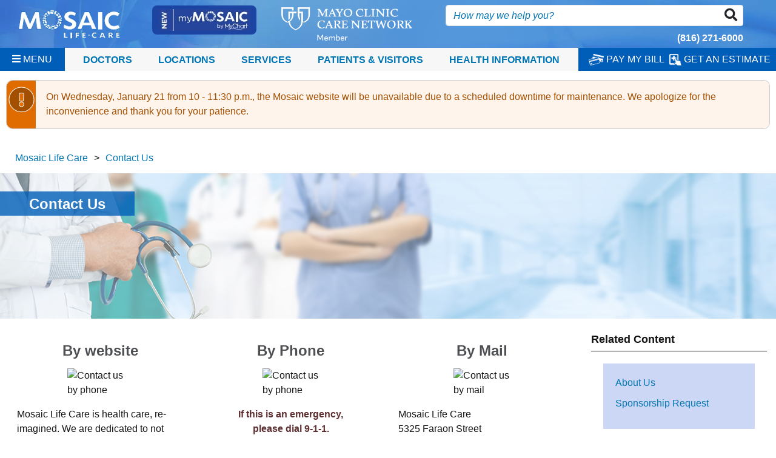

--- FILE ---
content_type: text/html; charset=utf-8
request_url: https://www.mymlc.com/general/contact-us/
body_size: 77737
content:
<!DOCTYPE html>
<html lang="en" dir="ltr" prefix="og: http://ogp.me/ns#">

          
 


<head>
    <link rel='stylesheet' type='text/css' data-f-resource='EPiServerForms.css' href='/Util/EPiServer.Forms/EPiServerForms.css' />
<script>
var epi = epi||{}; epi.EPiServer = epi.EPiServer||{}; epi.EPiServer.Forms = epi.EPiServer.Forms||{};
                    epi.EPiServer.Forms.InjectFormOwnJQuery = true;epi.EPiServer.Forms.OriginalJQuery = typeof jQuery !== 'undefined' ? jQuery : undefined;
</script>

    



<link rel="apple-touch-icon" href="/content/icons/icon-57.png" />



<link rel="stylesheet" href="/css/print.css" type="text/css" media="print" />

<meta name="google-translate-customization" content="bd3afba6318f8119-ee9c8402b76895b2-gc0efea38e384c9e9-e" />

<title>
Contact Us</title>


<!-- HTML5 shim and Respond.js for IE8 support of HTML5 elements and media queries -->
<!-- WARNING: Respond.js doesn't work if you view the page via file:// -->
<!-- WARNING: Respond.js needs local copy of css -->
<!--[if lt IE 9]>
  <script src="/scripts/nonpackage/ie8shiv/html5shiv.min.js"></script>
  <script src="/scripts/nonpackage/ie8shiv/respond.min.js"></script>
<![endif]-->




<!-- Favicon -->
<link runat="server" href="/content/icons/favicon.ico" type="image/x-icon" rel="icon" />
<link runat="server" href="/content/icons/favicon.ico" type="image/x-icon" rel="shortcut icon" />
<meta name="Audience" content="Patient" />

<script type="text/javascript">



</script>

<style>
    .ui-dialog {
        position: absolute !important;
        overflow: hidden !important;
    }

    .ui-dialog {
        position: absolute !important;
        overflow: hidden !important;
    }
</style>

        <meta name="description" />
        <meta name="keywords" />

    


    <meta name="viewport" content="width=device-width user-scalable=yes" />

    <!-- CDN content to reduce load -->
    <script src="https://cdnjs.cloudflare.com/ajax/libs/popper.js/1.14.7/umd/popper.min.js" integrity="sha384-UO2eT0CpHqdSJQ6hJty5KVphtPhzWj9WO1clHTMGa3JDZwrnQq4sF86dIHNDz0W1" crossorigin="anonymous"></script>
    <script src="https://ajax.googleapis.com/ajax/libs/jquery/3.7.1/jquery.min.js"></script>
    <link rel="stylesheet" href="https://ajax.googleapis.com/ajax/libs/jqueryui/1.12.1/themes/smoothness/jquery-ui.css" defer>
    <script src="https://ajax.googleapis.com/ajax/libs/jqueryui/1.12.1/jquery-ui.min.js" defer></script>
    <link rel="stylesheet" href="https://stackpath.bootstrapcdn.com/bootstrap/4.3.1/css/bootstrap.min.css" integrity="sha384-ggOyR0iXCbMQv3Xipma34MD+dH/1fQ784/j6cY/iJTQUOhcWr7x9JvoRxT2MZw1T" crossorigin="anonymous">
    <script src="https://stackpath.bootstrapcdn.com/bootstrap/4.3.1/js/bootstrap.min.js" integrity="sha384-JjSmVgyd0p3pXB1rRibZUAYoIIy6OrQ6VrjIEaFf/nJGzIxFDsf4x0xIM+B07jRM" crossorigin="anonymous"></script>
    <script src="https://cdn.jsdelivr.net/npm/jquery-validation@1.19.5/dist/jquery.validate.min.js" defer></script>
    <script src="https://cdnjs.cloudflare.com/ajax/libs/jquery-validation-unobtrusive/4.0.0/jquery.validate.unobtrusive.min.js" defer></script>
    <script src="https://cdnjs.cloudflare.com/ajax/libs/jquery-migrate/3.1.0/jquery-migrate.min.js" defer></script>
    <link rel="stylesheet" type="text/css" href="https://cdnjs.cloudflare.com/ajax/libs/font-awesome/5.15.3/css/all.min.css" />
    <link rel="stylesheet" type="text/css" href="https://cdnjs.cloudflare.com/ajax/libs/jquery-timepicker/1.3.6/jquery.timepicker.min.css" />
    <script src="https://cdnjs.cloudflare.com/ajax/libs/jquery-timepicker/1.3.6/jquery.timepicker.min.js"></script>
    <script src="https://cdnjs.cloudflare.com/ajax/libs/jqueryui-touch-punch/0.2.3/jquery.ui.touch-punch.min.js" defer></script>
    <script src="https://cdnjs.cloudflare.com/ajax/libs/jquery.hoverintent/1.10.2/jquery.hoverIntent.min.js" defer></script>
    <script src="https://cdnjs.cloudflare.com/ajax/libs/jquery.maskedinput/1.4.1/jquery.maskedinput.min.js" defer></script>
    <script src="https://cdnjs.cloudflare.com/ajax/libs/modernizr/2.8.3/modernizr.min.js" defer></script>


    <link rel="stylesheet" type="text/css" href="/css/superfish.css" />
    <link rel="stylesheet" type="text/css" href="/Scripts/nonpackage/msdropdown/css/dd.css" />
    <link rel="stylesheet" type="text/css" href="/css/2020Base.css" />
    <script src="/_content/Mosaic.Shared/Scripts/custom/application.js"></script>
    <script src="/Scripts/json2.js"></script>
    <script src="/Scripts/custom/BrowserDetection.js"></script>
    <script src="/Scripts/nonpackage/msdropdown/js/msdropdown.js"></script>

</head>

<body ontouchstart="" class="v3" itemscope itemtype="https://schema.org/MedicalWebPage">


    <div class="container-fluid">
        


<style>
    @media only screen {
        .mheadertop {
            background-size: 100% auto;
            background-image: url(/Content/images5/img_homeMainImage.jpg);
            background-color: rgba(0, 94, 184, 0.5);
            background-blend-mode: darken;
        }
    }

    /* @media only screen and (min-width: 768px) {
        .mheadertop {
            background-size: 100% auto;
            background-image: url(/Content/images5/img_homeMainImage.jpg);
            background-color: rgba(0, 94, 184, 0.5);
            background-blend-mode: darken;
        }
    }

    @media only screen and (max-width: 767px) {
        .mheadertop {
            color: black;
            background-color: #FFFFFF;
            text-align: left;
        }
    } */
</style>

<div class="row d-flex m-0 p-0 bg-white">
    <header class="border-0 fixed-top col-12 mheadertop"
            id="start-page-header">
        <div class="row d-none d-md-block py-1">
            <form id="header-search" action="/Featured/Search/Results/?page=1" method="GET" class="headerSearch" data-gagroupname="Header">
                <div class="d-flex col-12">
                    <div class="pt-1 flex-grow-1">
                        <a href="/" alt="Mosaic Link">
                            <img src="/Content/images5/transparent_white_logo.png" alt="Mosaic Life Care" style="width:200px">
                        </a>
                    </div>

                    <div class="d-none d-md-block pb-2 flex-grow-1" style="padding-left: 20px;padding-top:5px;">
                        <div class="d-flex justify-content-around">
                            <div class="flex-fill d-none d-lg-flex">
                                <a class="btn btn-sm mr-4 bg-dark-blue"
                                   href="/main/mychart/"
                                   style="border-radius: 8px; border-width: 2px;">
                                    <img src="/Content/images/buttons/btn_epic_mychart.jpg" />
                                </a>
                            </div>
                        </div>
                    </div>

                    <div class="pt-1 font-weight-bold mt-1 flex-fill">
                        <a href="/General/Mayo-Clinic-Care-Network/">
                            <img src="/Content/images5/FooterIcons/MayoNew.png" alt="Mayo Clinic Care Network Content" class="d-none d-lg-inline-block" style="height:55px">
                        </a>
                    </div>

                    <div class="flex-fill mt-1 mx-4 col-xl-5 col-lg-4 col-6">
                        <div class="ms-auto">
                            <div class="input-group border rounded main-search" style="height:35px;">
                                <input type="text" class="form-control border-0 h-100"
                                       placeholder="How may we help you?" name="keywords" id="srch-term1">
                                <div class="input-group-append bg-white border-0 h-100">
                                    <button class="btn m-0 p-0 pr-2" type="submit">
                                        <span class="fa fa-search fa-lg" alt="Search"></span>
                                    </button>
                                </div>
                            </div>
                            <a style="color:white" class="pt-1 text-end justify-content-end font-weight-bold mt-1 ms-auto w-100 d-flex" href="tel:8162716000">(816) 271-6000</a>
                        </div>
                    </div>
                </div>
            </form>
        </div>

        <nav class="row">
            <div class="dropdown col-1 text-sm-center p-0 hamburger">
                <button class="btn text-nowrap mx-auto h-100 text-white" type="button" id="dropdownMenuButton" aria-label="Menu"
                        data-toggle="dropdown" aria-haspopup="true" aria-expanded="false">
                    <span class="navbar-toggle-icon">
                        <i class="fa fa-bars fg-lg font-weight-bold align-middle mt-n1"></i>
                    </span>
                    <div class="d-none d-lg-inline headerbar-font text-white">MENU</div>
                </button>

                <div class="dropdown-menu p-2 bg-white"
                     aria-labelledby="dropdownMenuButton" >
                    <div class="col-12 d-md-none m-0 p-0 pb-2 w-100 bg-white">
                        <form id="header-search-mobile" action="/Featured/Search/Results/?page=1" method="get" class="headerSearch" data-gagroupname="Header">
                            <div class="input-group border rounded main-search" style="height:35px;">
                                <input type="text" class="form-control border-0 h-100" 
                                       placeholder="How may we help you?" 
                                       name="keywords" id="srch-term1" style="font-size: 0.85em !important;" />
                                <div class="input-group-append bg-white border-0 h-100">
                                    <button class="btn m-0 p-0 pr-2" type="submit">
                                        <span class="fa fa-search fa-lg" alt="Search"></span>
                                    </button>
                                </div>
                            </div>
                        </form>
                    </div>

                    <div class="hamburger-menu-text pl-2 font-weight-bold">Main Menu</div>
                    <span class="fas fa-home fa-2x brand-lt-purple-text"></span>

                                <div class="dropdown-divider"></div>
                                <a class="dropdown-item pl-0 pr-5" 
                                   href="/Main/Doctor/">Doctors</a>
                                <a class="dropdown-item pl-0 pr-5" 
                                   href="/Main/Location/">Locations</a>
                                <a class="dropdown-item pl-0 pr-5" 
                                   href="/Main/Service/">Services</a>
                                <a class="dropdown-item pl-0 pr-5" 
                                   href="/Main/mychart/">Schedule Appointment</a>
                                <div class="dropdown-divider"></div>
                                <a class="dropdown-item pl-0 pr-5" 
                                   href="/General/bill-pay-notice/">Pay my Bill</a>
                                <a class="dropdown-item pl-0 pr-5" 
                                   href="/Main/mychart/">MyChart</a>
                                <div class="dropdown-divider"></div>
                                <a class="dropdown-item pl-0 pr-5" 
                                   href="/Main/About-Mosaic-Life-Care/">Patients &amp; Visitors</a>
                                <a class="dropdown-item pl-0 pr-5" 
                                   href="/health-information/">Health Information</a>
                                <div class="dropdown-divider"></div>
                                <a class="dropdown-item pl-0 pr-5" 
                                   href="/Main/About-Mosaic-Life-Care/">About Us</a>
                                <a class="dropdown-item pl-0 pr-5" 
                                   href="/Featured/Find-A-Career/">Careers</a>
                                <a class="dropdown-item pl-0 pr-5" 
                                   href="/General/Community-Health-Needs-Assessment/">Community</a>
                                <a class="dropdown-item pl-0 pr-5" 
                                   href="/Main/About-Mosaic-Life-Care/Media-and-Public-Relations/">Newsroom</a>
                                <div class="dropdown-divider"></div>
                                <a class="dropdown-item pl-0 pr-5" 
                                   href="/Main/Location/st-joseph-mo/mosaic-life-care-at-st.-joseph-medical-center/main-medical-center/medical-center-departments/Philanthropy/">Ways To Give</a>
                                <div class="dropdown-divider"></div>
                                <a class="dropdown-item pl-0 pr-5" 
                                   href="/General/contact-us/">Contact Us</a>
                </div>
            </div>


            <div class="d-block flex-fill d-md-none py-3 ps-3 col-11">
                <a href="/"><img src="/Content/images5/transparent_white_logo.png" alt="Mosaic Life Care" class="float-left" style="width:40%;" /></a>

                <a href="/General/Mayo-Clinic-Care-Network/" class="float-right">
                    <img src="/Content/images5/FooterIcons/MayoNew.png" alt="Mayo Clinic Care Network Content" style="height:55px">
                </a>
            </div>

            <div class="headerbar-anchors">
                <div class="row h-100">
                    <div class="col-12 my-auto px-4 d-flex">
                            <div class="d-none d-lg-inline flex-lg-fill font-weight-bold text-uppercase headerbar-font px-2 text-center">
                                <a href="/Main/Doctor/"
                                   class="font-weight-bold text-uppercase headerbar-font align-middle">Doctors</a>
                            </div>
                            <div class="d-none d-lg-inline flex-lg-fill font-weight-bold text-uppercase headerbar-font px-2 text-center">
                                <a href="/Main/Location/"
                                   class="font-weight-bold text-uppercase headerbar-font align-middle">Locations</a>
                            </div>
                            <div class="d-none d-lg-inline flex-lg-fill font-weight-bold text-uppercase headerbar-font px-2 text-center">
                                <a href="/Main/Service/"
                                   class="font-weight-bold text-uppercase headerbar-font align-middle">Services</a>
                            </div>
                            <div class="d-none d-lg-inline flex-lg-fill font-weight-bold text-uppercase headerbar-font px-2 text-center">
                                <a href="/Main/About-Mosaic-Life-Care/"
                                   class="font-weight-bold text-uppercase headerbar-font align-middle">Patients &amp; Visitors</a>
                            </div>
                            <div class="d-none d-lg-inline flex-lg-fill font-weight-bold text-uppercase headerbar-font px-2 text-center">
                                <a href="/health-information/"
                                   class="font-weight-bold text-uppercase headerbar-font align-middle">Health Information</a>
                            </div>
                    </div>
                </div>
            </div>

            <div class="headerbar-actions px-1" id="headerbar-actions">
                <div class="row h-100 flex-fill text-center">
                    <div class="col-12 my-auto px-3 w-100" style="display:flex;justify-content: space-between;">
                        <div class="px-lg-1">
                            <a href="/main/mychart/"
                                class="headerbar-font text-white text-uppercase text-nowrap d-none d-sm-inline-block d-lg-none">
                                <img src="/Content/images5/icon_schedule.png" alt="Appointment scheduling" style="height:19px;" width="25" />&nbsp;SCHEDULE APPOINTMENT
                            </a>
                        </div>

                        <div class="px-lg-1">
                            <a href="/billpay"
                               class="headerbar-font text-white text-uppercase text-nowrap">
                                <img src="/Content/images5/icon_payBill.png" alt="Bill Pay" style="height:19px;" width="25" />&nbsp;PAY MY BILL
                            </a>
                        </div>

                        <div class="px-lg-1">
                            <a href="/apps-web/request-an-estimate"
                               class="headerbar-font text-white text-uppercase text-nowrap d-none d-lg-inline-block">
                                <img src="/Content/images5/icon_portal.png" alt="Request Estimate" style="height:19px;" width="20" />&nbsp;GET AN ESTIMATE
                            </a>
                        </div>
                    </div>
                </div>
            </div>
        </nav>
    </header>
</div>

        <div class="row m-0 p-0 bg-white" style="position:relative;margin-top:120px !important;" alt="StartPage=False; showPublicNotice=True; showLibraryMessage=False;">
            <div id="mainbody" class="data-gaGrouping w-100" data-gaGrouping="Main Content">
                <div class="row" id="mainbodytoprow">

                    <div class="col-12 p-0">
                                <div class="alert" style="width:calc(100% - 20px);" id="public-notice" role="banner">
                                    <p>On Wednesday, January 21 from 10 - 11:30 p.m., the Mosaic website will be unavailable due to a scheduled downtime for maintenance. We apologize for the inconvenience and thank you for your patience.</p>
                                </div>

<div class="alert mt-2 mr-3 ml-3 validation-summary-valid" data-valmsg-summary="true"><ul><li style="display:none"></li>
</ul></div>
                        <div class="row m-0" id="banner-content">
                            <div class="col-md-12">

        <div class="breadcrumb data-gaGrouping pt-4 pb-2" data-gaGrouping="Breadcrumbs" role="region" aria-label="Breadcrumbs">

                <span style="white-space: nowrap;">
<a href="/">Mosaic Life Care</a>                </span>
 &gt;             <span style="white-space: nowrap;">
                    <a href="#">Contact Us</a>
            </span>
        </div>
    
                
            <section>
                <div class="row border-0 d-flex p-0"
                     style="background-size: 100% auto;
                    background-image: url('/globalassets/hero-header-images/mosaic_websiteheader_aboutus.jpg');
                    background-repeat: no-repeat;
                    background-color: rgba(255, 255, 255, 0.4);
                    background-blend-mode: lighten; height: 20vw; max-height:240px;">
                        <div class="position-relative pl-5 pr-5 d-none d-md-block" style="top:30px;background-color:#005EB8;opacity:.8;height:40px;">
                            <div class="align-middle"><h2 class="pl-0 text-white">Contact Us</h2></div>
                        </div>

                </div>
            </section>
            
<style>
    .flex-list {
        position: relative;
        margin: 0em;
        overflow: hidden;
    }

        .flex-list ul.secondaryNavList {
            display: flex;
            flex-direction: row;
            flex-wrap: wrap;
            /*justify-content: space-between;*/
            margin-left: 20px;
        }

        .flex-list li.secondaryNavItem {
            flex-grow: 0;
            flex-basis: auto;
            /*margin: .10em 0;*/
            padding: 0 1em;
            text-align: left;
            border-right: 1px solid #ccc;
            list-style: none;
            /*background-color: #fff;*/
        }

            .flex-list li.secondaryNavItem:last-of-type {
                border-right: none;
            }

            ul.secondaryNavList, li.secondaryNavItem {
                margin: 0;
                padding: 0;
                border: 0;
                font-size: 100%;
                font: inherit;
                vertical-align: baseline
            }

    @media(max-width:991px) {
        .flex-list li.secondaryNavItem {
            border: none;
            padding: 0;
        }
    }
</style>


        
                                        </div>
                        </div>
                    </div>
                    <div class="container-fluid mt-1 mb-5">
                        <div class="row">


                            <div class="col-md-7 col-lg-9 article mx-0 px-2 px-md-0 mx-md-0">
                                <div class="main-content col-12" style="min-height: 300px;">

                                    


    <div class="row">
        <div class="col-md-12">
        </div>
    </div>




    <div class="container-fluid">
    </div>

<article class="px-2 pt-2">
<div class="row">
<div class="col-md-4" style="padding: 20px;">
<h2 style="text-align: center;"><strong>By website</strong></h2>
<p><img style="display: block; margin-left: auto; margin-right: auto;" title="Contact us by phone" src="/contentassets/e16bd36c7b364bd68718060420c5b037/contact-us-via-web-40.png" alt="Contact us by phone" width="108" height="108" /></p>
<p>Mosaic Life Care is health care, re-imagined. We are dedicated to not only treating you when you are sick, but also to keeping you healthy. Discover the Mosaic Life Care difference today by connecting with us.&nbsp;</p>
<p>For all other questions, please <a href="#contact-form">complete the form below.</a></p>
</div>
<div class="col-md-4" style="padding: 20px;">
<h2 style="text-align: center;"><strong>By Phone</strong></h2>
<p><img style="display: block; margin-left: auto; margin-right: auto;" title="Contact us by phone" src="/contentassets/e16bd36c7b364bd68718060420c5b037/img_icon_phone.png" alt="Contact us by phone" width="94" height="94" /></p>
<p style="text-align: center;"><span style="color: #5e3032;"><strong>If this is an emergency, <br />please dial 9-1-1.</strong></span></p>
<div style="background-color: #cccccc; margin-left: -10px; margin-right: -10px; padding: 10px;">Mosaic Life Care at St. Joseph,<br />Medical Center<br /><span style="color: #3a5cac;"><strong><a href="tel:+1-816-271-6000">(816)&nbsp;271-6000</a></strong></span></div>
<div style="margin-left: -10px; margin-right: -10px; padding: 10px;">Mosaic Medical Center &ndash; Maryville<br /><span style="color: #3a5cac;"><strong><a href="tel:+1-660-562-2600">(660) 562-2600</a></strong></span></div>
<div style="background-color: #cccccc; margin-left: -10px; margin-right: -10px; padding: 10px;">Mosaic Medical Center &ndash; Albany<br /><span style="color: #3a5cac;"><strong><a href="tel:+1-660-726-3941">(660)&nbsp;726-3941</a></strong></span></div>
<div style="margin-left: -10px; margin-right: -10px; padding: 10px;">myMosaic Portal or MyChart Support<br /><span style="color: #3a5cac;"><strong><a href="tel:+1-816-749-4534">(816) 749-4534</a></strong></span></div>
</div>
<div class="col-md-4" style="padding: 20px;">
<h2 style="text-align: center;"><strong>By Mail</strong></h2>
<p><img style="display: block; margin-left: auto; margin-right: auto;" title="Contact us by mail" src="/contentassets/e16bd36c7b364bd68718060420c5b037/img_icon_mail.png" alt="Contact us by mail" width="94" height="94" /></p>
<p>Mosaic Life Care<br />5325 Faraon Street<br />St. Joseph, MO 64506</p>
<p>Mosaic Medical Center &ndash; Maryville<br />2016 South Main Street<br />Maryville, MO 64468</p>
<p>Mosaic Medical Center &ndash; Albany<br />705 N. College Street<br />Albany, MO 64402</p>
</div>
</div>
<p><strong>Questions or Comments</strong></p>
<p>For all other questions or comments, please fill out this form and we will be in touch.</p>
<section id="contact-form"></section>
<ul>
<li>Your comments and questions are monitored <span style="color: #ff0000;">during regular business hours Monday &ndash; Friday from 8 a.m. &ndash; 5 p.m.</span></li>
</ul>
<ul>
<li>If you are having a health emergency, <span style="color: #ff0000;">please call 911</span>.</li>
<li>If you are trying to contact your provider or a clinic where you are a patient, <span style="color: #ff0000;">please send a secure message <a href="/Main/mychart/">through MyChart.</a></span></li>
<li>If you&rsquo;re having medical concerns including suicidal thoughts,&nbsp;<span style="color: #ff0000;">please contact our 24/7 Community Nurse Line by calling (816) 271-4000.</span></li>
</ul>





            <form method="post" novalidate="novalidate" data-f-metadata="" aria-labelledby="c1600f4a-9d63-47b2-967c-ab88c1233592_label" enctype="multipart/form-data" class="EPiServerForms ValidationSuccess" data-f-type="form" id="c1600f4a-9d63-47b2-967c-ab88c1233592">


<script type="text/javascript">
        // This view acts as a rendering template to render InitScript(and server-side Form's descriptor) in FormContainerBlock's client-side for Form[c1600f4a-9d63-47b2-967c-ab88c1233592].
        // TECHNOTE: all serverside (paths, dynamic values) of EPiServerForms will be transfered to client side here in this section.
    (function initializeOnRenderingFormDescriptor() {
        // each workingFormInfo is store inside epi.EPiServer.Forms, lookup by its FormGuid
        var workingFormInfo=epi.EPiServer.Forms["c1600f4a-9d63-47b2-967c-ab88c1233592"] ={
            Id: "c1600f4a-9d63-47b2-967c-ab88c1233592" ,
            Name: "Contact Us Form" ,
            // whether this Form can be submitted which relates to the visitor's data (cookie, identity) and Form's settings (AllowAnonymous, AllowXXX)
            SubmittableStatus: {"submittable":true,"message":""},
            ConfirmMessage: "",
            ResetConfirmMessage : "",
            ShowNavigationBar : true,
            FocusOnForm: false,
            ShowSummarizedData : false,
            // serialize the dependency configuration of this form to clientside
            DependenciesInfo : JSON.parse("[]"),
            // keep all fieldName which are not satisfied the field dependency conditions
            DependencyInactiveElements: [],
            // Validation info, for executing validating on client side
            ValidationInfo : JSON.parse("[{\"targetElementName\":\"__field_90827\",\"targetElementId\":\"cc768123-d5ee-4cec-9189-9216d322b481\",\"validators\":[{\"type\":\"EPiServer.Forms.Implementation.Validation.RequiredValidator\",\"description\":null,\"model\":{\"message\":\"This field is required.\",\"validationCssClass\":\"ValidationRequired\",\"additionalAttributes\":{\"required\":\"\",\"aria-required\":\"true\"}}}]},{\"targetElementName\":\"__field_90829\",\"targetElementId\":\"1c40f253-7443-4386-b1de-ef0ace365e33\",\"validators\":[{\"type\":\"EPiServer.Forms.Implementation.Validation.RequiredValidator\",\"description\":null,\"model\":{\"message\":\"This field is required.\",\"validationCssClass\":\"ValidationRequired\",\"additionalAttributes\":{\"required\":\"\",\"aria-required\":\"true\"}}}]},{\"targetElementName\":\"__field_92535\",\"targetElementId\":\"444df8a7-f9a7-4413-a9bf-896d79213f00\",\"validators\":[{\"type\":\"EPiServer.Forms.Implementation.Validation.RequiredValidator\",\"description\":null,\"model\":{\"message\":\"This field is required.\",\"validationCssClass\":\"ValidationRequired\",\"additionalAttributes\":{\"required\":\"\",\"aria-required\":\"true\"}}}]},{\"targetElementName\":\"__field_90833\",\"targetElementId\":\"3a638113-a131-4d91-9026-6a84348f27fa\",\"validators\":[{\"type\":\"EPiServer.Forms.Implementation.Validation.CaptchaValidator\",\"description\":null,\"model\":{\"message\":\"Enter the characters you see in the picture.\",\"validationCssClass\":null,\"additionalAttributes\":null}}]}]"),
            // Steps information for driving multiple-step Forms.
            StepsInfo : {
                Steps: [{"index":0,"attachedUrl":"","dependField":null,"dependCondition":null,"isActive":true,"attachedContentLink":"","dependValue":"","elementName":"__field_","guid":"00000000-0000-0000-0000-000000000000"}]
            },
            FieldsExcludedInSubmissionSummary: [],
            ElementsInfo: JSON.parse("{\"__field_90821\":{\"type\":\"EPiServer.Forms.Implementation.Elements.TextboxElementBlock\",\"friendlyName\":\"FirstName\",\"customBinding\":false},\"__field_90822\":{\"type\":\"EPiServer.Forms.Implementation.Elements.TextboxElementBlock\",\"friendlyName\":\"LastName\",\"customBinding\":false},\"__field_90823\":{\"type\":\"EPiServer.Forms.Implementation.Elements.TextboxElementBlock\",\"friendlyName\":\"Address\",\"customBinding\":false},\"__field_90824\":{\"type\":\"EPiServer.Forms.Implementation.Elements.TextboxElementBlock\",\"friendlyName\":\"City\",\"customBinding\":false},\"__field_102742\":{\"type\":\"EPiServer.Forms.Implementation.Elements.TextboxElementBlock\",\"friendlyName\":\"State\",\"customBinding\":false},\"__field_90826\":{\"type\":\"EPiServer.Forms.Implementation.Elements.TextboxElementBlock\",\"friendlyName\":\"Zip\",\"customBinding\":false},\"__field_90827\":{\"type\":\"EPiServer.Forms.Implementation.Elements.TextboxElementBlock\",\"friendlyName\":\"PhoneNumber\",\"customBinding\":false},\"__field_90829\":{\"type\":\"EPiServer.Forms.Implementation.Elements.TextboxElementBlock\",\"friendlyName\":\"Email\",\"customBinding\":false},\"__field_92535\":{\"type\":\"EPiServer.Forms.Implementation.Elements.TextboxElementBlock\",\"friendlyName\":\"BirthDate\",\"customBinding\":false},\"__field_90831\":{\"type\":\"EPiServer.Forms.Implementation.Elements.ChoiceElementBlock\",\"friendlyName\":\"Regarding\",\"customBinding\":false},\"__field_90832\":{\"type\":\"EPiServer.Forms.Implementation.Elements.TextareaElementBlock\",\"friendlyName\":\"QuestionIssue\",\"customBinding\":false},\"__field_90834\":{\"type\":\"EPiServer.Forms.Implementation.Elements.SubmitButtonElementBlock\",\"friendlyName\":\"Submit\",\"customBinding\":false}}"),
            DataSubmitController: "/EPiServer.Forms/DataSubmit",
        };
        /// TECHNOTE: Calculation at FormInfo level, and these values will be static input for later processing.
        workingFormInfo.StepsInfo.FormHasNoStep_VirtualStepCreated=true; // this FLAG will be true, if Editor does not put any FormStep. Engine will create a virtual step, with empty GUID
        workingFormInfo.StepsInfo.FormHasNothing=false; // this FLAG will be true if FormContainer has no element at all
        workingFormInfo.StepsInfo.AllStepsAreNotLinked=true; // this FLAG will be true, if all steps all have contentLink= ="" (emptyString)

        epi.EPiServer.SystemSettings = {
            RequestVerification: {
                FormFieldName: "__RequestVerificationToken",
                HeaderName: "RequestVerificationToken"
            }
        };
    })();
</script>
        <input type="hidden" class="Form__Element Form__SystemElement FormHidden FormHideInSummarized" name="__FormGuid" value="c1600f4a-9d63-47b2-967c-ab88c1233592" data-f-type="hidden" autocomplete="off" />
        <input type="hidden" class="Form__Element Form__SystemElement FormHidden FormHideInSummarized" name="__FormHostedPage" value="90818" data-f-type="hidden" autocomplete="off" />
        <input type="hidden" class="Form__Element Form__SystemElement FormHidden FormHideInSummarized" name="__FormLanguage" value="en" data-f-type="hidden" autocomplete="off" />
        <input type="hidden" class="Form__Element Form__SystemElement FormHidden FormHideInSummarized" name="__FormCurrentStepIndex" value="0" data-f-type="hidden" autocomplete="off" />
        <input type="hidden" class="Form__Element Form__SystemElement FormHidden FormHideInSummarized" name="__FormSubmissionId" value="" data-f-type="hidden" autocomplete="off" />
        <div class="Form__Status">
            <div role="status" class="Form__Status__Message hide" data-f-form-statusmessage>
                
            </div>
        </div>
        <div data-f-mainbody class="Form__MainBody">
                <section id="__field_" data-f-type="step" data-f-element-name="__field_" class="Form__Element FormStep Form__Element--NonData " data-f-stepindex="0" data-f-element-nondata>
                    <!-- Each FormStep groups the elements below it til the next FormStep -->



<div class="Form__Element FormTextbox" data-f-element-name="__field_90821" data-f-type="textbox">    <label for="5cf5b8d0-0049-4e5e-94c5-4643a0fd2b7a" class="Form__Element__Caption mosaic-form-label">First Name:</label>
    <input name="__field_90821" id="5cf5b8d0-0049-4e5e-94c5-4643a0fd2b7a" type="text" class="FormTextbox__Input form-control" 
           aria-describedby="__field_90821_desc"
           placeholder=""  data-f-datainput
           autocomplete="off"/>
<span class="Form__Element__ValidationError" data-f-linked-name="__field_90821" data-f-validationerror="" id="__field_90821_desc" role="alert" style="display:none"></span></div>


<div class="Form__Element FormTextbox" data-f-element-name="__field_90822" data-f-type="textbox">    <label for="c23cd644-e544-4b5f-9853-23553ba25546" class="Form__Element__Caption mosaic-form-label">Last Name:</label>
    <input name="__field_90822" id="c23cd644-e544-4b5f-9853-23553ba25546" type="text" class="FormTextbox__Input form-control" 
           aria-describedby="__field_90822_desc"
           placeholder=""  data-f-datainput
           autocomplete="off"/>
<span class="Form__Element__ValidationError" data-f-linked-name="__field_90822" data-f-validationerror="" id="__field_90822_desc" role="alert" style="display:none"></span></div>


<div class="Form__Element FormTextbox" data-f-element-name="__field_90823" data-f-type="textbox">    <label for="68f4ec1c-1ad6-4325-9c35-5a3771b9c043" class="Form__Element__Caption mosaic-form-label">Address:</label>
    <input name="__field_90823" id="68f4ec1c-1ad6-4325-9c35-5a3771b9c043" type="text" class="FormTextbox__Input form-control" 
           aria-describedby="__field_90823_desc"
           placeholder=""  data-f-datainput
           autocomplete="off"/>
<span class="Form__Element__ValidationError" data-f-linked-name="__field_90823" data-f-validationerror="" id="__field_90823_desc" role="alert" style="display:none"></span></div>


<div class="Form__Element FormTextbox" data-f-element-name="__field_90824" data-f-type="textbox">    <label for="e30ac922-509f-4605-b98f-8b30deaa3602" class="Form__Element__Caption mosaic-form-label">City:</label>
    <input name="__field_90824" id="e30ac922-509f-4605-b98f-8b30deaa3602" type="text" class="FormTextbox__Input form-control" 
           aria-describedby="__field_90824_desc"
           placeholder=""  data-f-datainput
           autocomplete="off"/>
<span class="Form__Element__ValidationError" data-f-linked-name="__field_90824" data-f-validationerror="" id="__field_90824_desc" role="alert" style="display:none"></span></div>


<div class="Form__Element FormTextbox" data-f-element-name="__field_102742" data-f-type="textbox">    <label for="d61cddf0-6aaa-43d2-a957-58675556cba1" class="Form__Element__Caption mosaic-form-label">State:</label>
    <input name="__field_102742" id="d61cddf0-6aaa-43d2-a957-58675556cba1" type="text" class="FormTextbox__Input form-control" 
           aria-describedby="__field_102742_desc"
           placeholder=""  data-f-datainput
           autocomplete="off"/>
<span class="Form__Element__ValidationError" data-f-linked-name="__field_102742" data-f-validationerror="" id="__field_102742_desc" role="alert" style="display:none"></span></div>


<div class="Form__Element FormTextbox" data-f-element-name="__field_90826" data-f-type="textbox">    <label for="799658c0-d1ba-4af3-a345-9ce9fbe1dfec" class="Form__Element__Caption mosaic-form-label">Zip:</label>
    <input name="__field_90826" id="799658c0-d1ba-4af3-a345-9ce9fbe1dfec" type="text" class="FormTextbox__Input form-control" 
           aria-describedby="__field_90826_desc"
           placeholder=""  data-f-datainput
           autocomplete="off"/>
<span class="Form__Element__ValidationError" data-f-linked-name="__field_90826" data-f-validationerror="" id="__field_90826_desc" role="alert" style="display:none"></span></div>


<div class="Form__Element FormTextbox ValidationRequired" data-f-element-name="__field_90827" data-f-type="textbox">    <label for="cc768123-d5ee-4cec-9189-9216d322b481" class="Form__Element__Caption mosaic-form-label">Phone Number:</label>
    <input name="__field_90827" id="cc768123-d5ee-4cec-9189-9216d322b481" type="text" class="FormTextbox__Input form-control" 
           aria-describedby="__field_90827_desc"
           placeholder=""  required aria-required="true" data-f-datainput
           autocomplete="off"/>
<span class="Form__Element__ValidationError" data-f-linked-name="__field_90827" data-f-validationerror="" id="__field_90827_desc" role="alert" style="display:none"></span></div>


<div class="Form__Element FormTextbox ValidationRequired" data-f-element-name="__field_90829" data-f-type="textbox">    <label for="1c40f253-7443-4386-b1de-ef0ace365e33" class="Form__Element__Caption mosaic-form-label">Email:</label>
    <input name="__field_90829" id="1c40f253-7443-4386-b1de-ef0ace365e33" type="text" class="FormTextbox__Input form-control" 
           aria-describedby="__field_90829_desc"
           placeholder=""  required aria-required="true" data-f-datainput
           autocomplete="off"/>
<span class="Form__Element__ValidationError" data-f-linked-name="__field_90829" data-f-validationerror="" id="__field_90829_desc" role="alert" style="display:none"></span></div>


<div class="Form__Element FormTextbox ValidationRequired" data-f-element-name="__field_92535" data-f-type="textbox">    <label for="444df8a7-f9a7-4413-a9bf-896d79213f00" class="Form__Element__Caption mosaic-form-label">Date of Birth:</label>
    <input name="__field_92535" id="444df8a7-f9a7-4413-a9bf-896d79213f00" type="text" class="FormTextbox__Input form-control" 
           aria-describedby="__field_92535_desc"
           placeholder="mm/dd/yyyy"  required aria-required="true" data-f-datainput
           autocomplete="off"/>
<span class="Form__Element__ValidationError" data-f-linked-name="__field_92535" data-f-validationerror="" id="__field_92535_desc" role="alert" style="display:none"></span></div>


<div aria-invalid="false" class="Form__Element FormChoice" data-f-element-name="__field_90831" data-f-type="choice" id="add4a8bf-c2eb-4e94-8346-5f5da3d14c31" title="Please choose:">    <div aria-describedby="__field_90831_desc" >
            <label for="add4a8bf-c2eb-4e94-8346-5f5da3d14c31" class="Form__Element__Caption mosaic-form-label">Regarding:</label>

            <div>
                    <input type="radio" id="add4a8bf-c2eb-4e94-8346-5f5da3d14c31_0" name="__field_90831" value="Tell Us Your Story" 
                            class="FormChoice__Input FormChoice__Input--Radio" 
                             
                             
                            data-f-datainput 
                             title="Please choose:" />

                <label for="add4a8bf-c2eb-4e94-8346-5f5da3d14c31_0" class="FormChoice__Label mosaic-form-label">Tell Us Your Story</label>
            </div>
            <div>
                    <input type="radio" id="add4a8bf-c2eb-4e94-8346-5f5da3d14c31_1" name="__field_90831" value="Patient Experience" 
                            class="FormChoice__Input FormChoice__Input--Radio" 
                             
                             
                            data-f-datainput 
                             title="Please choose:" />

                <label for="add4a8bf-c2eb-4e94-8346-5f5da3d14c31_1" class="FormChoice__Label mosaic-form-label">Patient Experience</label>
            </div>
            <div>
                    <input type="radio" id="add4a8bf-c2eb-4e94-8346-5f5da3d14c31_2" name="__field_90831" value="myMosaic Portal or MyChart Issues/Questions" 
                            class="FormChoice__Input FormChoice__Input--Radio" 
                             
                             
                            data-f-datainput 
                             title="Please choose:" />

                <label for="add4a8bf-c2eb-4e94-8346-5f5da3d14c31_2" class="FormChoice__Label mosaic-form-label">myMosaic Portal or MyChart Issues/Questions</label>
            </div>
            <div>
                    <input type="radio" id="add4a8bf-c2eb-4e94-8346-5f5da3d14c31_3" name="__field_90831" value="Billing Question" 
                            class="FormChoice__Input FormChoice__Input--Radio" 
                             
                             
                            data-f-datainput 
                             title="Please choose:" />

                <label for="add4a8bf-c2eb-4e94-8346-5f5da3d14c31_3" class="FormChoice__Label mosaic-form-label">Billing Question</label>
            </div>
            <div>
                    <input type="radio" id="add4a8bf-c2eb-4e94-8346-5f5da3d14c31_4" name="__field_90831" value="Other" 
                            class="FormChoice__Input FormChoice__Input--Radio" 
                             
                             
                            data-f-datainput 
                             title="Please choose:" />

                <label for="add4a8bf-c2eb-4e94-8346-5f5da3d14c31_4" class="FormChoice__Label mosaic-form-label">Other</label>
            </div>
    </div>
<span class="Form__Element__ValidationError" data-f-linked-name="__field_90831" data-f-validationerror="" id="__field_90831_desc" role="alert" style="display:none"></span></div>

<div class="Form__Element FormTextbox FormTextbox--Textarea" data-f-element-name="__field_90832" data-f-modifier="textarea" data-f-type="textbox">    <label for="cc214279-ca06-4457-be3e-616179c12f1c" class="Form__Element__Caption mosaic-form-label">Please include your question or comment. If your comment or question is related to medication, a health issue or anything medical, please use MyChart Messaging rather than this form:</label>
    <textarea name="__field_90832" id="cc214279-ca06-4457-be3e-616179c12f1c" class="FormTextbox__Input form-control"
        placeholder=""
        data-f-label="Please include your question or comment. If your comment or question is related to medication, a health issue or anything medical, please use MyChart Messaging rather than this form:" data-f-datainput
         aria-describedby="__field_90832_desc"
        autocomplete="off"></textarea>
<span class="Form__Element__ValidationError" data-f-linked-name="__field_90832" data-f-validationerror="" id="__field_90832_desc" role="alert" style="display:none"></span></div>


<div class="Form__Element FormCaptcha ValidationRequired" data-f-element-name="__field_90833" data-f-type="captcha">    <div class="row">
        <div class="col-md-6 col-12">
            <label class="Form__Element__Caption mosaic-form-label" for="3a638113-a131-4d91-9026-6a84348f27fa">Word verification</label>
            <img src="/EPiServer.Forms/DataSubmit/GetCaptchaImage?elementGuid=3a638113-a131-4d91-9026-6a84348f27fa" 
                 alt="An error has occurred while getting captcha image" 
                 class="FormCaptcha__Image w-100" 
                  
                 data-f-captcha-image />

            <div class="input-group">
                <input id="3a638113-a131-4d91-9026-6a84348f27fa"
                       name="__field_90833"
                       type="text"
                       class="FormTextbox__Input FormCaptcha__Input FormHideInSummarized form-control"
                       
                       data-f-datainput aria-describedby="__field_90833_desc" />

                <div class="input-group-prepend">
                    <button name="submit"
                            type="submit"
                            data-f-captcha-image-handler="3a638113-a131-4d91-9026-6a84348f27fa"
                            value="RefreshCaptcha"
                            class="FormExcludeDataRebind FormCaptcha__Refresh btn btn-primary rounded-0"
                            data-f-captcha-refresh>
                        Refresh captcha
                    </button>
                </div>
             </div>
         </div>
    </div>
<span class="Form__Element__ValidationError" data-f-linked-name="__field_90833" data-f-validationerror="" id="__field_90833_desc" role="alert" style="display:none"></span></div>


<button id="9ac5d6c6-74dd-49bb-a4fd-fd4d565be880"
        class="btn btn-primary"
        name="submit"
        type="submit"
        value="9ac5d6c6-74dd-49bb-a4fd-fd4d565be880"
        data-f-is-finalized="false"
        data-f-is-progressive-submit="true"
        data-f-type="submitbutton"
        data-f-element-name="__field_90834"
        
        
        class="Form__Element FormExcludeDataRebind FormSubmitButton ">
Submit</button>
                </section>

        </div>
            <input name="__RequestVerificationToken" type="hidden" value="CfDJ8H-zw42h6iZEmR_S7sdFXN0jBUS_LVjuXXg4eiUFsOINKqzfaF-4fx6j0p5SFjBRg3PqlO1TtSiMvWDErukWK7BK2flqnkgwxAwXmLxLZMlFCEYXS4ZynmZ1aLnEwioU1qFMPztVg6lp-zzdx-oArJc" /></form>
</article>




                                </div>
                            </div>

                                <div class="col-md-5 col-lg-3 order-2  data-gaGrouping" data-gaGrouping="Related Content">
                                    
        <div id="sidebar" style="padding-top:20px;">
            


        <div class="child-left-nav-container">
            <h4><span>Related Content</span></h4>
            <div style="width:100%;border-top:solid 1px black"></div>
            <ul class="list-unstyled child-left-nav">


                        <li>
<a href="/Main/About-Mosaic-Life-Care/">About Us</a></li>
                        <li>
<a href="/General/Community-Health-Needs-Assessment/mosaic-life-care-sponsorship-request/">Sponsorship Request</a></li>
            </ul>

        </div>


        </div>
    
                                </div>
                        </div>

                            <div class="row">
                                <div class="col-md-12">
                                    
    

                                </div>
                            </div>
                    </div>
                </div>
            </div>
        </div>

            <form action="" method="post"><input name="__RequestVerificationToken" type="hidden" value="CfDJ8H-zw42h6iZEmR_S7sdFXN0jBUS_LVjuXXg4eiUFsOINKqzfaF-4fx6j0p5SFjBRg3PqlO1TtSiMvWDErukWK7BK2flqnkgwxAwXmLxLZMlFCEYXS4ZynmZ1aLnEwioU1qFMPztVg6lp-zzdx-oArJc" /></form>
    </div>

              
 



<div class="container-fluid">
    <div class="row">
        <div class="col-12 mx-auto pt-4" style="background-color:#005eb8;">
            <div class="row">
                <div class="col-lg-4 col-md-3 col-sm-12 col-12 pb-2 text-lg-right d-none d-md-block">
                    <img src="/Content/images5/FooterIcons/Logo.png" alt="Mosaic Life Care" style="width:300px" />
                </div>
                <div class="col-12 pb-1 text-center pl-1 d-block d-md-none">
                    <img src="/Content/images5/FooterIcons/Logo.png" alt="Mosaic Life Care" style="width:200px" />
                </div>
                <div class="col-lg-4 col-md-6 col-sm-12 col-12 pb-2 text-center">
                    <a href="http://www.facebook.com/MosaicLifeCare" target="_blank" alt="Facebook Link">
                        <img src="/Content/images5/FooterIcons/FacebookNew.png" class="mr-2 pt-4 pt-xl-4 pt-lg-4 pt-md-1" alt="Facebook" style="width:40px;" />
                    </a>
                    <a href="http://www.twitter.com/Mosaic_LifeCare" target="_blank" alt="Twitter Link">
                        <img src="/Content/images5/FooterIcons/TwitterNew.png" class="mr-2 pt-4 pt-xl-4 pt-lg-4 pt-md-1" alt="Twitter" style="width:40px;" />
                    </a>
                    <a href="https://www.linkedin.com/company/mosaic-life-care" target="_blank" alt="LinkedIn Link">
                        <img src="/Content/images5/FooterIcons/LinkedInNew.png" class="mr-2 pt-4 pt-xl-4 pt-lg-4 pt-md-1" alt="LinkedIn" style="width:40px;" />
                    </a>
                    <a href="http://www.youtube.com/user/TheMosaicLifeCare" target="_blank" alt="YouTube Link">
                        <img src="/Content/images5/FooterIcons/YouTubeNew.png" class="mr-2 pt-4 pt-xl-4 pt-lg-4 pt-md-1" alt="YouTube" style="width:40px;" />
                    </a>
                </div>
                <div class="col-lg-4 col-md-3 col-sm-12 col-12 text-lg-left text-md-right pb-5 pb-md-3 pt-lg-3  d-none d-md-block">
                    <a href="/General/Mayo-Clinic-Care-Network" alt="Mayo Clinic Care Network Link">
                        <img src="/Content/images5/FooterIcons/MayoNew.png" alt="Mayo Clinic Care Network" style="width:250px;" />
                    </a>
                </div>
                <div class="col-12 pb-4 pt-3 text-center pl-1 d-block d-md-none">
                    <a href="/General/Mayo-Clinic-Care-Network" alt="Mayo Clinic Care Network Link">
                        <img src="/Content/images5/FooterIcons/MayoNew.png" alt="Mayo Clinic Care Network" style="width:175px;" />
                    </a>
                </div>
            </div>
        </div>

        <footer role="navigation" class="d-md-flex p-0 m-0 pt-3 pt-sm-5 pb-3 col-12" style="background-color:#196ebe;" id="MainFooter">
            <script src="/Util/EPiServer.Forms/jquery-3.5.1.min.js"></script>
<script>
/*
This EPiServerForms_prerequisite.js TEMPLATE will be compiled with serverside values and injected into ViewMode page
We reuse the existed global var epi from EPiServer CMS, if any. It will init/grab the epi object, and init epi.EPiServer.Forms object
*/

// (by default) Forms's jQuery will be injected right before this file. From now on, we refer Forms own jQuery as $$epiforms.
// after this code, the object $ and jQuery will revert back to its original meaning in original library (Alloy jQuery or other lib).

// Our clients' sites may include their own Jquery version (e.g. a higher version for some special functionalities), which leads to unexpected conflicts with ours.
// To avoid this, we use jQuery.noConflict()  to set up $$epiforms as an allias for our jquery and then, revert Jquery allias to clients' by using
// epi.EPiServer.Forms.OriginalJQuery whose value is set up as Jquery at the beginning in FormBlockController.
// This also allows us to extend our own Jquery's functionalities without causing further conflicts.

var $$epiforms = epi.EPiServer.Forms.InjectFormOwnJQuery ? jQuery.noConflict() : jQuery;
if (epi.EPiServer.Forms.OriginalJQuery) {
    jQuery = epi.EPiServer.Forms.OriginalJQuery;
    delete epi.EPiServer.Forms.OriginalJQuery;
}
(function () {
    var externalScript = ["/Util/EPiServer.Forms.Samples/jquery-ui/jquery-ui.min.js","/Util/EPiServer.Forms.Samples/js/EPiServerFormsSamples.js"],
        externalCss = ["/Util/EPiServer.Forms.Samples/css/EPiServerFormsSamples.css","/Util/EPiServer.Forms.Samples/jquery-ui/jquery-ui.min.css","/Util/EPiServer.Forms.Samples/jquery-ui/jquery-ui.structure.min.css","/Util/EPiServer.Forms.Samples/jquery-ui/jquery-ui.theme.min.css"];

    if (epi.EPiServer.Forms.ExternalScriptSources) {
        externalScript = epi.EPiServer.Forms.ExternalScriptSources.concat(externalScript);
        // Remove duplicate items
        externalScript = externalScript.filter(function (value, index, self) {
            return self.indexOf(value) === index;
        });
    }
    if (epi.EPiServer.Forms.ExternalCssSources) {
        externalCss = epi.EPiServer.Forms.ExternalCssSources.concat(externalCss);
        // Remove duplicate items
        externalCss = externalCss.filter(function (value, index, self) {
            return self.indexOf(value) === index;
        });
    }

    $$epiforms.extend(true, epi.EPiServer, {
        CurrentPageLink: "90818",
        CurrentPageLanguage: "en",
        CurrentFormLanguage: "en",
        Forms: {
            Utils: {}, Data: {}, Extension: {}, Validation: {}, Navigation: {}, Dependency: {},
            $: $$epiforms,  // save our own link to our own jQuery
            ThrottleTimeout: 500,  // miliseconds
            ExternalScriptSources: externalScript,
            ExternalCssSources: externalCss,
            UploadExtensionBlackList: "asp,aspx,asa,ashx,asmx,bat,chm,class,cmd,com,config,dll,exe,hta,htr,htw,jse,json,lnk,mda,mdb,msc,msh,pif,printer,ps1,ps2,reg,rem,scf,scr,sct,shtm,shtml,soap,stm,svc,url,vb,vbe,vbs,vsix,ws,wsc,wsf,wsh,xamlx,htm,html,js,jar",
            Messages: {"viewMode":{"malformStepConfiguration":"Improperly formed FormStep configuration. Some steps are attached to pages, while some steps are not attached, or attached to content with no public URL.","commonValidationFail":"This element value is not valid."},"fileUpload":{"overFileSize":"The upload file size should be less than {0} MB.","invalidFileType":"The upload file format is not allowed or not supported.","postedFile":"(Previous posted file(s): {0})"}},
            LocalizedResources: {"samples":{"criteria":{"formcriterion":{"category":"Episerver Forms","displayname":"Submitted Form","description":"Checks for form submission by the visitor.","submissionstatus":"Submission status","selectedform":"Selected form"},"submittedvaluecriterion":{"category":"Episerver Forms","displayname":"Submitted Form Value","description":"Checks for form submission value by the visitor.","selectedform":"Selected form","selectedfield":"Selected field","condition":"Condition","value":"Value"}},"datetimepickertype":{"datepicker":"Date picker","timepicker":"Time picker","datetimepicker":"Date time picker"},"confirmationdialog":{"title":"Summary","buttons":{"ok":"OK","cancel":"Cancel"}},"editview":{"requirejsrecaptcha":"JavaScript is required to display reCAPTCHA.","requirejshcaptcha":"JavaScript is required to display hCAPTCHA."},"messages":{"imagesubmitbutton":{"initializationmessage":"This is an image submit button. Please, choose an image for it."}}},"viewmode":{"addresselement":{"addresslabel":"Address","streetlabel":"Street","citylabel":"City","statelabel":"State","postallabel":"Postal Code","countrylabel":"Country"},"stepnavigation":{"previous":"Previous step","next":"Next step","page":"Step"},"untitled":"Untitled","selection":{"selectanoption":"-- Select an option --","selectoptions":"-- Select options --"},"reset":"Reset form","submit":"Submit","refreshcaptcha":"Refresh captcha","captchalabel":"Word verification","malformstepconfigruation":"Improperly formed FormStep configuration. Some steps are attached to pages, while some steps are not attached, or attached to content with no public URL.","commonvalidationfail":"This element value is not valid.","readonlymode":"Read-only mode. Submitted data is not saved.","submissionactors":{"savedatatostorage":{"error":"Something went wrong. Please contact the administrator for more information."}},"errorformusingdivinnonjsmode":"Form render using div element required js enabled to be able to work properly","error":"Something went wrong. Please contact the administrator for more information."},"validators":{"episerver.forms.samples.implementation.validation.datetimevalidator":{"displayname":"Datetime validator","message":"Enter a valid date time in {0} hh:mm format."},"episerver.forms.samples.implementation.validation.datevalidator":{"displayname":"Date validator","message":"Enter a valid date in {0} format."},"episerver.forms.samples.implementation.validation.timevalidator":{"displayname":"Time validator","message":"Enter a valid time, e.g. 10:20 AM."},"episerver.forms.samples.implementation.validation.recaptchavalidator":{"displayname":"Recaptcha validator","message":"Invalid reCAPTCHA value, please try again."},"episerver.forms.samples.implementation.validation.hcaptchavalidator":{"displayname":"Hcaptcha validator","message":"Invalid hCAPTCHA value, please try again."},"episerver.forms.implementation.validation.datetimerangevalidator":{"displayname":"Date time range","message":"Enter a valid date time range."},"episerver.forms.implementation.validation.addressvalidator":{"displayname":"Address","message":"Enter a valid address."},"episerver.forms.implementation.validation.requiredvalidator":{"displayname":"Required","message":"This field is required."},"episerver.forms.implementation.validation.regularexpressionvalidator":{"displayname":"Regular expression","message":"This field should be in \"{0}\" format."},"episerver.forms.implementation.validation.captchavalidator":{"displayname":"Captcha","message":"Enter the characters you see in the picture."},"episerver.forms.implementation.validation.allowedextensionsvalidator":{"displayname":"Allowed extensions","message":"The upload file format is not allowed or not supported.","allowedextensionsmessage":"The upload file format is not allowed or not supported. File format should be: {0}."},"episerver.forms.implementation.validation.maxfilesizevalidator":{"displayname":"Max file size","message":"The upload file size should be less than {0} MB."},"episerver.forms.implementation.validation.emailvalidator":{"displayname":"Email","message":"Enter a valid email address."},"episerver.forms.implementation.validation.urlvalidator":{"displayname":"Url","message":"Enter a valid URL."},"episerver.forms.implementation.validation.dateddmmyyyyvalidator":{"displayname":"Date (DD/MM/YYYY)","message":"Enter a date in the DD/MM/YYYY format."},"episerver.forms.implementation.validation.datemmddyyyyvalidator":{"displayname":"Date (MM/DD/YYYY)","message":"Enter a date in the MM/DD/YYYY format."},"episerver.forms.implementation.validation.dateyyyymmddvalidator":{"displayname":"Date (YYYY-MM-DD)","message":"Enter a date in the YYYY-MM-DD format."},"episerver.forms.implementation.validation.numericvalidator":{"displayname":"Numeric","message":"Enter a valid number."},"episerver.forms.implementation.validation.integervalidator":{"displayname":"Integer","message":"Enter a valid integer."},"episerver.forms.implementation.validation.positiveintegervalidator":{"displayname":"Positive integer","message":"Enter a valid positive integer."},"elementselfvalidator":{"unexpectedvalueisnotaccepted":"Unexpected value is not accepted."},"custommessage":{"resetbuttonlabel":"Reset to default","errormessagelabel":"Error message "},"fileuploadelementselfvalidator":{"multiplefilenotallowed":"Not allowed to upload multiple files."},"rangeelementblockselfvalidator":{"rangeinputinvalidnumber":"Range value must be in range of [{0}-{1}]'s value with Step = {2}"},"selectionelementseflvalidator":{"notallowmultiselection":"Multiple choices are not accepted."}},"conditioncombination":{"all":"All","any":"Any"},"satisfiedaction":{"hide":"Hidden","show":"Shown"},"contenttypescomponent":{"title":"Form Elements","description":"Show all content types of Optimizely Forms"},"formscomponent":{"title":"Forms","description":"Manage forms for the website","command":{"create":{"label":"New form"},"viewdata":{"label":"Form submissions"}},"messages":{"nocontent":"This folder does not contain any forms."}},"formdataview":{"name":"Form submissions","description":"View form submissions","heading":"Form submissions","begindate":"From date","enddate":"To date","search":"Search","nodata":"There is no data","export":"Export as ...","exportasxml":"XML","exportasxmldesc":"Export form data in XML format","exportascsv":"CSV","exportascsvdesc":"Export form data in CSV format","exportasjson":"JSON","exportasjsondesc":"Export form data in JSON format","finalizedonly":"Finalized Only","deleteselecteditems":"Delete","exportasxlsx":"XLSX","exportasxlsxdesc":"Export form data in XLSX format","selectalltooltip":"Select All","deselectalltooltip":"Deselect All","deleteconfirmation":"Do you want to delete the selected items? This action cannot be undone.","nopostid":"No post Id for deleting.","couldnotgetassociateform":"Could not get associate Form.","deletesuccessful":"Successfully deleted post data.","accessdenied":"You do not have permission to view this data.","submittime":"Time","submituser":"By user","hostedpage":"Submitted from","finalizedsubmission":"Finalized","selectioninfo":"All <b>${0}</b> record(s) are selected. ","extraselectionlink":"Select all <b>${0}</b> records","clearselectionlink":"Clear selection","filterdata":"Filter","searchallcolumns":"All columns","exportasdecryptedcsv":"Decrypted CSV","exportasdecryptedcsvdesc":"Decrypt and export form data in CSV format"},"formscontentarea":{"emptyactions":{"actions":{"createnewformselement":"create a new element"},"template":"You can drop form elements here or ","templatewithoutcreate":"You can drop content here."}},"fieldselector":{"title":"Select dependent field"},"submissionactors":{"episerver.forms.implementation.actors.callwebhookaftersubmissionactor":{"displayname":"Trigger webhook after form submission"},"episerver.forms.implementation.actors.sendemailaftersubmissionactor":{"displayname":"Send email after form submission"}},"visitordatasources":{"episerver.forms.implementation.visitordata.ipaddressvisitordatasource":{"displayname":"IP Address"},"episerver.forms.implementation.visitordata.geovisitordatasource":{"displayname":"Geo","properties":{"city":"City","country_code":"Country code","country_name":"Country name","ip":"IP","latitude":"Latitude","longitude":"Longitude","region_code":"Region code","region_name":"Region name","time_zone":"Time zone","zip_code":"Zip code"}},"episerver.forms.implementation.visitordata.profilevisitordatasource":{"displayname":"Profile","properties":{"address":"Address","zipcode":"Zip code","locality":"Locality","email":"Email","firstname":"First name","lastname":"Last name","language":"Language","country":"Country","company":"Company","title":"Title","phonenumber":"Phone number"}},"episerver.forms.implementation.visitordata.useragentvisitordatasource":{"displayname":"User agent","properties":{"ismobiledevice":"Is mobile","useragent":"User agent"}},"episerver.forms.implementation.visitordata.visitorgroupvisitordatasource":{"displayname":"Audiences","properties":{"id":"Id","name":"Name"}},"youmustselectvalueforhiddenvisitor":"You must select a value for the type of visitor data you choose."},"messages":{"fileupload":{"overfilesize":"The upload file size should be less than {0} MB.","invalidfiletype":"The upload file format is not allowed or not supported.","postedfile":"(Previous posted file(s): {0})"},"formsubmission":{"outdatedforminit":"Your current session for viewing the form is expired. Refresh your page to continue.","requirelogin":"You must be logged in to submit this form. If you are logged in and still cannot post, make sure \"Do not track\" in your browser settings is disabled.","denymultisubmit":"You already submitted this form.","submitsuccess":"The form has been submitted successfully.","validationfailformat":"Validation failed on \"{0}\" field: {1}","thereisnoformguid":"Submit data FAILED: there is no Form's Guid.","couldnotgetform":"Submit data FAILED: could not get Form with Id = {0} in language {1}.","submitcancelled":"TECHNICAL INFO: Submitting process is cancelled. Reason: ","formisrestricted":"Could not submit form. You do not have sufficient privileges.","formexpired":"Could not submit form. Form has been expired.","formdeleted":"Could not submit form. Form has been deleted.","submitnotsuccess":"Failed to submit.","sessionoff":"You cannot submit this form because an administrator has turned off data storage.","noelementstep":"Submit data FAILED: there is no element data exist on submitted step.","submissionfinalized":"Could not submit form. Submission has been finalized."}},"dependcondition":{"notapplicable":"Not applicable","matchregularexpression":"Match with regular expression","equals":"Equals","notequals":"Not equals","contains":"Contains","notcontains":"Not contains"},"imagechoiceitems":{"emptyactions":{"actions":{"createnewitem":"Create a link to an image"},"template":"Drop image content here.<br/>You also can {createnewitem}."},"menutooltip":"Display menu"},"editview":{"elementdependant":"This field depends on other field(s)","retentionperiod":{"partial":"partial","finalized":"finalized","default":"Default","keepforsomedays":"{0} days","customization":"Custom (days):","keepforever":"Forever","validation":{"errormessage":{"long":"The {0} submission retention period field must be an integer between {1} and {2}","short":"Input must be an integer between {0} and {1}"}},"revision":{"warningmessage":"At least {0} submission(s) are affected by your retention policy change"}},"notconfigured":"Not configured yet","insertplaceholder":"Insert placeholder","selectanitem":"Select an item","externalsystems":"External system field mapping","connecteddatasource":"Connect to Datasource","createemailtemplate":"Create email template","editemailtemplate":"Edit email template","addwebhook":"Add webhook","editwebhook":"Edit webhook","selectpage":"Select Page","editpage":"Edit page link","usemanualinput":"Use manual input","errorconditionalstepcannotcontainrequiredelement":"This Form step should not depend on other elements because it contains mandatory element [{0}].","cannotbuildformmodel":"Cannot build the form. You cannot use FormContainerBlock as a property. You can render a form in a ContentArea only.","placeholderwarning":{"subject":"Form element is used as a placeholder changed name","message":"Name of element <b>{0}</b> in form <b>{1}</b> which is used as a placeholder has been changed, you should also update the placeholder in the form under the \"Settings\" tab."},"resetconnecteddatasource":"Reset"},"contentediting":{"fielddependency":{"condition":{"field":"Field","operator":"Operator","value":"Value"},"invalidcondition":"The condition is no longer valid","conditiondialog":{"title":"Condition Details"}},"optionitem":{"caption":"Choice","value":"Value","checked":"Checked by default","containsinvalidcharacter":"Comma (,) character is not allowed."},"emailtemplateactor":{"fromemail":"From","fromemaildescription":"Email address to send from","toemails":"To","toemailsdescription":"Email address to send to, or name of a form field with the email address (for confirmation emails)","subject":"Subject","subjectdescription":"Subject line for the email. You can use #FIELDNAME# to insert values from the form.","body":"Message","bodydescription":"The body of the email. You can insert values from the form with #FIELDNAME#, or show a summary listing of the form fields with #SUMMARY.","fromemailplaceholder":"someone@example.com","toemailsplaceholder":"address@example.com,...","subjectplaceholder":"Enter email subject","replyto":"Reply To","replytoplaceholder":"replytoaddress@example.com,...","replytodescription":"Email address that the reply email is sent when you want the reply to go to an email address that is different than the From"},"webhookactor":{"url":"Webhook URL","urldescription":"Webhook URL to send data payload to (http or https protocol).","jsonformat":"POST data in JSON format"},"validation":{"circulardependency":"Circular dependency configuration is not allowed","greaterthanequaltoerrorformat":"The {0} must be >= {1}'s value.","lessthanequaltoerrorformat":"The {0} must be <= {1}'s value.","inrangeerrorformat":"\"{0}\" is not a valid value for {1}. Only number is allowed and {1} must be in range of [{2} - {3}]'s value.","stepinrangeerrorformat":"The {0} must be >= 1 and <= {2} - {1} value.","positiveinteger":"Only a positive number is allowed."}},"rangeelementblock":{"increment":"Increment","decrement":"Decrement"}}
        }
    });
})();

</script>
<script src="/Util/EPiServer.Forms/EPiServerForms.min.js"></script>


            <div class="flex-grow-1 ml-4 pb-3 d-none d-xl-block">
            </div>
            <div class="flex-md-grow-1 ml-4 pt-sm-5">
                <a href="https://www.mlcfoundation.com/donate/" aria-label="Donate">
                    <img src="/Content/images5/FooterIcons/Donate_Button_V2.png" class="d-none d-md-block mr-2" name="Donate to MLC Foundation" alt="Donate to MLC Foundation" style="width:125px;" />
                </a>
                <a href="https://www.mlcfoundation.com/donate/" aria-label="Donate">
                    <img src="/Content/images5/FooterIcons/Donate_Button_mobile.png" name="Donate to MLC Foundation" class="d-block d-md-none pr-4" alt="Donate to MLC Foundation" />
                </a>

                <div class="flex-md-grow-1 pt-4 d-block d-md-none text-center">
                    <a href="/General/Contact-Us/" aria-label="Contact Us Link">
                        <img src="/Content/images5/FooterIcons/ContactUs_Button.png" class="mr-4 text-center" alt="Contact Us" style="width:225px;" />
                    </a><br /><br>
                    <div class="text-uppercase font-weight-bold ml-3" style="color:white">Download MyChart App</div>
                    <a href="https://apps.apple.com/us/app/mychart/id382952264" target="_blank">
                        <img src="/Content/images5/FooterIcons/AppStore.png" alt="iOS App Store" style="width:125px" />
                    </a>
                    <a href="https://play.google.com/store/apps/details?id=epic.mychart.android&hl=en" target="_blank">
                        <img src="/Content/images5/FooterIcons/GooglePlay.png" alt="Google Play" style="width:125px" />
                    </a>
                </div>
            </div>
            <div class="flex-md-grow-1 ml-4 pb-3 pt-4">
                <h6><small class="font-weight-bold" style="color: white">About Mosaic Life Care</small></h6>
                <div class="footerDetails">
                            <a href="/Main/About-Mosaic-Life-Care/"
                               style="text-decoration:none;"><text style="color: white;">About Us</text></a><br />
                            <a href="/General/Community-Health-Needs-Assessment/"
                               style="text-decoration:none;"><text style="color: white;">Community</text></a><br />
                            <a href="/Main/About-Mosaic-Life-Care/Media-and-Public-Relations/"
                               style="text-decoration:none;"><text style="color: white;">Newsroom</text></a><br />
                            <a href="/Featured/Find-A-Career/"
                               style="text-decoration:none;"><text style="color: white;">Careers</text></a><br />
                            <a href="/Featured/caregiver-login/"
                               style="text-decoration:none;"><text style="color: white;">Caregivers</text></a><br />
                </div>
            </div>
            <div class="flex-md-grow-1 ml-4 pb-3 pt-4">
                <h6><small class="font-weight-bold" style="color:white">Patient and Visitors</small></h6>
                <div class="footerDetails">
                            <a href="/Main/Location/st-joseph-mo/mosaic-life-care-at-st.-joseph-medical-center/main-medical-center/medical-bills-made-easy/financial-assistance/" style="text-decoration:none;"><text style="color: white;">Billing &amp; Insurance</text></a><br />
                            <a href="/Main/Location/st-joseph-mo/mosaic-life-care-at-st.-joseph-medical-center/main-medical-center/medical-bills-made-easy/price-and-quality-transparency/" style="text-decoration:none;"><text style="color: white;">Price Transparency</text></a><br />
                            <a href="/Main/mychart/" style="text-decoration:none;"><text style="color: white;">Medical Records</text></a><br />
                            <a href="https://www.mlcfoundation.com/hospitalphilanthropy/ways-to-give/" style="text-decoration:none;"><text style="color: white;">Ways to Give</text></a><br />
                            <a href="/General/bill-pay-notice/" style="text-decoration:none;"><text style="color: white;">Pay My Bill</text></a><br />
                            <a href="/Main/epiccare-link/" style="text-decoration:none;"><text style="color: white;">EpicCare Link</text></a><br />
                            <a href="/General/contact-us/" style="text-decoration:none;"><text style="color: white;">Contact Us Online</text></a><br />
                </div>
            </div>
            <div class="flex-md-grow-1 ml-4 pt-3 text-center text-sm-center text-xl-left text-lg-left text-md-left">
                <a href="/general/contact-us/" aria-label="Contact Us">
                    <img src="/Content/images5/FooterIcons/ContactUs_Button.png"  
                         class="text-center ml-4 d-none d-md-block" alt="Contact Us" style="width:200px;" />
                </a><br /><br>
                <div class="text-uppercase font-weight-bold ml-3" style="color:white">Download MyChart App</div>
                <a href="https://apps.apple.com/us/app/mychart/id382952264" target="_blank">
                    <img src="/Content/images5/FooterIcons/AppStore.png" alt="App Store" style="width:125px" />
                </a>
                <a href="https://play.google.com/store/apps/details?id=epic.mychart.android&hl=en" target="_blank">
                    <img src="/Content/images5/FooterIcons/GooglePlay.png" alt="Google Play" style="width:125px" />
                </a>
            </div>
        </footer>

        <footer role="navigation" class="pt-2 my-0 px-0 pb-2 col-12" style="background-color:black;color:white;" id="PolicyFooter">

            <div class="row mx-0 pt-1">
                <div class="col-12 col-md-4">Copyright 2026 Mosaic Life Care</div>
                <div class="col-12 col-md-8 text-md-right pl-1 pl-3">
                            <a href="/General/Privacy-Policy/">Privacy Policy</a>
|                            <a href="/General/Terms-of-Use/">Terms of Use</a>
|                            <a href="/General/notice-of-non-discrimination/">Notice of Non-Discrimination</a>
|                            <a href="/General/website-disclaimer/">Website Disclaimer</a>
                </div>

            </div>
        </footer>
    </div>
</div>

    <div id="sizer">
        <div class="device-xs d-block d-sm-none" data-size="xs"></div>
        <div class="device-sm d-none d-sm-block d-md-none" data-size="sm"></div>
        <div class="device-md d-none d-md-block d-lg-none" data-size="md"></div>
        <div class="device-lg d-none d-lg-block d-xl-none" data-size="lg"></div>
        <div class="device-lg d-none d-xl-block" data-size="xl"></div>
    </div>
</body>
</html>

<script type="text/javascript">
    $(document).ready(function () {
        positionElements();
    });

    $(window).resize(function () {
        positionElements();

    });

    function positionElements() {
        var size = viewSize();

        if (size === null) {
            size = "xl";
        }

        var top = $("#headerbar-actions").offset().top + $("#headerbar-actions").height();
        var publicNoticeTop = 0;
        var libraryMessageTop = 0;
        var publicNotice = $("#public-notice");
        var libraryMessage = $("#LibraryMessage");

        if ('True' === 'True' && publicNotice !== null) {
            publicNoticeTop = $("mainbodytoprow").top + 10;
            var bannerContentPaddingTopMultiplier = 0;
            var heroMarginTop = 0;

            publicNotice.offset({ top: publicNoticeTop });

            if ('False' === 'True') {
                $("#home-page-hero-img").css("margin-top", heroMarginTop);
            }
        }

        else {
            if('False' === 'True') {
                libraryMessageTop = $("mainbodytoprow").top + 10;

                if ('False' === 'True') {
                    $("#home-page-hero-img").css("margin-top", 0);
                    libraryMessage.offset({ top: libraryMessageTop });
                }
            }
        }
    };

    function viewSize() {
        var size = $('#sizer').find('div:visible').data('size')

        if (size === null) {
            size = "xl";
        }

        return size;
    };
</script>

<style>
    .ui-autocomplete {
        max-height: 200px;
        overflow-y: auto;
        /* prevent horizontal scrollbar */
        overflow-x: hidden;
        /* add padding to account for vertical scrollbar */
        padding-right: 20px;
    }

    #banner-content {
        --banner-content-top: 0px;
        padding-top: var(--banner-content-top);
    }

    #public-notice {
        --public-notice-top: 12px !important;
        --public-notice-bottom: 12px !important;
        height:fit-content;
        margin-top: var(--public-notice-top);
        margin-bottom: var(--public-notice-bottom);
        margin-left: 10px !important;
        padding-top: 15px !important;
        padding-bottom: 0px !important;
        padding-left: 65px !important;
        padding-right: 15px !important;
    }

    #LibraryMessage {
        height:fit-content;
        margin-top: 12px !important;
        margin-left: 10px !important;
        margin-right: 10px !important;
        margin-bottom: 12px !important;
    }
</style>

--- FILE ---
content_type: text/css
request_url: https://www.mymlc.com/Scripts/nonpackage/msdropdown/css/dd.css
body_size: 4391
content:
.borderRadius{-moz-border-radius:5px; border-radius:5px; }
.borderRadiusTp{-moz-border-radius:5px 5px 0 0; border-radius:5px 5px 0 0;}
.borderRadiusBtm{-moz-border-radius:0 0 5px 5px ; border-radius:0 0 5px 5px;}

.ddcommon {position:relative;display:-moz-inline-stack; zoom:1; display:inline-block; *display:inline; cursor:default;}
.ddcommon ul{padding:0;margin:0;}
.ddcommon ul li{list-style-type:none;}
.borderRadiusTp ul li:last-child{-moz-border-radius:0 0 5px 5px ; border-radius:0 0 5px 5px;border-bottom:0 none #c3c3c3; }
.borderRadiusBtm ul li:first-child{-moz-border-radius:5px 5px 0 0; border-radius:5px 5px 0 0 ;border-bottom:1 solid #c3c3c3; }

.ddcommon .disabled img, .ddcommon .disabled span, .ddcommon.disabledAll{
opacity: .5; /* standard: ff gt 1.5, opera, safari */
-ms-filter:"alpha(opacity=50)"; /* ie 8 */
filter:alpha(opacity=50); /* ie lt 7 */
-khtml-opacity:.5; /* safari 1.x */
-moz-opacity:.5; /* ff lt 1.5, netscape */
color:#999999;
}
.ddcommon .clear{clear:both;}
.ddcommon .shadow{-moz-box-shadow:5px 5px 5px -5px #888888;-webkit-box-shadow:5px 5px 5px -5px #888888;box-shadow: 5px 5px 5px -5px #888888;}
.ddcommon input.text{color:#7e7e7e;padding:0 0 0 0; position:absolute; background:#fff; display:block; width:98%; height:98%; left:2px; top:0; border:none;}
.ddOutOfVision{position:relative; display:-moz-inline-stack; display:inline-block; zoom:1; *display:inline;}
.borderRadius .shadow{-moz-box-shadow:5px 5px 5px -5px #888888;-webkit-box-shadow:5px 5px 5px -5px #888888;box-shadow: 5px 5px 5px -5px #888888;}
.borderRadiusBtm .shadow{-moz-box-shadow:-5px -5px 5px -5px #888888;-webkit-box-shadow:-5px -5px 5px -5px #888888;box-shadow: -5px -5px 5px -5px #888888}
.borderRadiusTp .border, .borderRadius .border{-moz-border-radius:0 0 5px 5px ; border-radius:0 0 5px 5px;}
.borderRadiusBtm .border{-moz-border-radius:5px 5px 0 0; border-radius:5px 5px 0 0;}
img.fnone{float:none !important}
.ddcommon .divider{width:0; height:100%; position:absolute;}
.ddcommon .arrow{display:inline-block; position:absolute; top:50%; right:4px; width:100%;}
.ddcommon .arrow:hover{background-position:0 100%;}
.ddcommon .ddTitle{padding:0; position:relative; display:inline-block; width:125px;}
.ddcommon .ddTitle .ddTitleText{display:block}
.ddcommon .ddTitle .ddTitleText .ddTitleText{padding:0;}
.ddcommon .ddTitle .description{display:block;}
.ddcommon .ddTitle .ddTitleText img{position:relative; vertical-align:middle; float:left;width:85px;height:50px;}
.ddcommon .ddChild{position:absolute;display:none;overflow-y:auto; overflow-x:hidden; zoom:1; z-index:9999;width:175px;}
.ddcommon .ddChild li{clear:both;}
.ddcommon .ddChild li .description{display:block;}
.ddcommon .ddChild li img{border:0 none; position:relative;vertical-align:middle;float:left;width:125px;height:100px;}
.ddcommon .ddChild li.optgroup{padding:0;}
.ddcommon .ddChild li.optgroup .optgroupTitle{padding:0 5px; font-weight:bold; font-style:italic}
.ddcommon .ddChild li.optgroup ul li{padding:5px 5px 5px 15px}
.ddcommon .noBorderTop{border-top:none 0  !important; padding:0; margin:0;}
#msdrpdd20 {
    width: 125px;
}

/*************** default theme **********************/
.dd{border:1px solid #c3c3c3;}
.dd .divider{border-left:1px solid #c3c3c3; border-right:1px solid #fff;; right:24px;}
.dd .arrow{width:16px;height:16px; margin-top:-8px; background:url(/Content/images/msdropdown/skin1/dd_arrow.gif) no-repeat;}
.dd .arrow:hover{background-position:0 100%;}
.dd .ddTitle{color:#000;background:#e2e2e4 url(/Content/images/msdropdown/skin1/title-bg.gif) repeat-x left top;}
.dd .ddTitle .ddTitleText{padding:5px 20px 5px 5px;}
.dd .ddTitle .ddTitleText .ddTitleText{padding:0;}
.dd .ddTitle .description{font-size:12px; color:#666}
.dd .ddTitle .ddTitleText img{padding-right:5px;}
.dd .ddChild{border:1px solid #c3c3c3; background-color:#fff; left:-1px;max-height:390px;}
.dd .ddChild li{padding:5px; background-color:#fff; border-bottom:1px solid #c3c3c3;}
.dd .ddChild li .description{color:#666;}
.dd .ddChild li .ddlabel{color:#333;}
.dd .ddChild li.hover{background-color:#f2f2f2}
.dd .ddChild li img{padding:0 6px 0 0;width:150px;}
.dd .ddChild li.optgroup{padding:0;}
.dd .ddChild li.optgroup .optgroupTitle{padding:0 5px; font-weight:bold; font-style:italic}
.dd .ddChild li.optgroup ul li{padding:5px 5px 5px 15px}
.dd .ddChild li.selected{background-color:#d5d5d5; color:#000;}
    .dd .ddChild li.selected img {
        position: relative;
        vertical-align: middle;
        float: left;
        width: 150px;
        height:100px;
    }

--- FILE ---
content_type: text/css
request_url: https://www.mymlc.com/css/2020Base.css
body_size: 31113
content:
/*:root {
    --banner-content-top: 24px;
}*/

/*BEGIN: Start Page*/
/*.banner-content {
    padding-top: var(--bannerCcontentTop);
}*/
/*END: Start Page*/

/*Press Ganey data-star*/
[data-star] {
    text-align: left;
    font-style: normal;
    display: inline-block;
    position: relative;
    font-size: 30px;
    margin: auto;
    unicode-bidi: bidi-override;
}

    [data-star]::before {
        display: block;
        content: '★★★★★';
        color: #eee;
    }

    [data-star]::after {
        white-space: nowrap;
        position: absolute;
        top: 0;
        left: 0;
        content: '★★★★★';
        width: 0;
        color: #ff8c00;
        overflow: hidden;
        height: 100%;
        display: flex;
    }

[data-star^="0.1"]::after {
    width: 2%
}

[data-star^="0.2"]::after {
    width: 4%
}

[data-star^="0.3"]::after {
    width: 6%
}

[data-star^="0.4"]::after {
    width: 8%
}

[data-star^="0.5"]::after {
    width: 10%
}

[data-star^="0.6"]::after {
    width: 12%
}

[data-star^="0.7"]::after {
    width: 14%
}

[data-star^="0.8"]::after {
    width: 16%
}

[data-star^="0.9"]::after {
    width: 18%
}

[data-star^="1"]::after {
    width: 20%
}

[data-star^="1.1"]::after {
    width: 22%
}

[data-star^="1.2"]::after {
    width: 24%
}

[data-star^="1.3"]::after {
    width: 26%
}

[data-star^="1.4"]::after {
    width: 28%
}

[data-star^="1.5"]::after {
    width: 30%
}

[data-star^="1.6"]::after {
    width: 32%
}

[data-star^="1.7"]::after {
    width: 34%
}

[data-star^="1.8"]::after {
    width: 36%
}

[data-star^="1.9"]::after {
    width: 38%
}

[data-star^="2"]::after {
    width: 40%
}

[data-star^="2.1"]::after {
    width: 42%
}

[data-star^="2.2"]::after {
    width: 44%
}

[data-star^="2.3"]::after {
    width: 46%
}

[data-star^="2.4"]::after {
    width: 48%
}

[data-star^="2.5"]::after {
    width: 50%
}

[data-star^="2.6"]::after {
    width: 52%
}

[data-star^="2.7"]::after {
    width: 54%
}

[data-star^="2.8"]::after {
    width: 56%
}

[data-star^="2.9"]::after {
    width: 58%
}

[data-star^="3"]::after {
    width: 60%
}

[data-star^="3.1"]::after {
    width: 62%
}

[data-star^="3.2"]::after {
    width: 64%
}

[data-star^="3.3"]::after {
    width: 66%
}

[data-star^="3.4"]::after {
    width: 68%
}

[data-star^="3.5"]::after {
    width: 70%
}

[data-star^="3.6"]::after {
    width: 72%
}

[data-star^="3.7"]::after {
    width: 74%
}

[data-star^="3.8"]::after {
    width: 76%
}

[data-star^="3.9"]::after {
    width: 78%
}

[data-star^="4"]::after {
    width: 80%
}

[data-star^="4.1"]::after {
    width: 82%
}

[data-star^="4.2"]::after {
    width: 84%
}

[data-star^="4.3"]::after {
    width: 86%
}

[data-star^="4.4"]::after {
    width: 88%
}

[data-star^="4.5"]::after {
    width: 90%
}

[data-star^="4.6"]::after {
    width: 92%
}

[data-star^="4.7"]::after {
    width: 94%
}

[data-star^="4.8"]::after {
    width: 96%
}

[data-star^="4.9"]::after {
    width: 98%
}

[data-star^="5"]::after {
    width: 100%
}
/*Press Ganey data-star*/

@media all and (-ms-high-contrast:none) {
    .card {
        display: inline-block;
        width: 100% !important
    }

    .header-opacity {
        opacity: .50;
    }
}

table.zebra, table.formContent {
    border-collapse: collapse;
    font-family: "Lucida Sans Unicode", "Lucida Grande", Sans-Serif;
    text-align: left;
    width: 100%;
}

    table.zebra tbody, table.formContent tbody {
        width: 100%;
        margin: 0px;
        padding: 0px;
    }

    table.zebra th, table.formContent th {
        font-weight: normal;
        color: #039;
        padding: 6px 5px;
        text-align: left;
        background-color: #ffffff;
        /* background: url("images/chromeGradient.jpg") repeat-x 150px 0px; */
        border-bottom: solid 1px #999999;
        color: #333333;
    }

    table.zebra tr.subth th, table.formContent tr.subth th {
        background-color: #999999;
        background-image: none;
        text-shadow: 0 1px 1px #444444;
        color: #FFFFFF;
    }

    table.zebra td, table.formContent td {
        padding: 5px;
        font-size: 13px;
    }

    table.zebra th, table.formContent th {
        font-size: 14px;
    }

    table.zebra td {
        padding: 8px;
    }

    table.zebra .alt td {
        background: #efefef;
        /* color: Black; */
    }

    table.zebra .topRow td {
        border-top: solid 1px #999999;
    }

    table.zebra .over {
        /* background: #e0e0e0; */
    }

    table.zebra td p {
        margin-top: 0px;
    }

input[type=button], form input[type=submit], form input[type=cancel], form input[type=reset] {
    border: solid 1px #aaa;
    border-radius: 8px;
    padding: 8px;
    padding-left: 15px;
    padding-right: 15px;
    background-color: #f7f7f7;
    color: #333;
    margin-right: 10px;
    margin-top: 10px;
    -webkit-appearance: none;
}

.child-left-nav {
    background-color:#cbd7f4;
    margin:20px;
    padding:20px;
}

.child-left-nav li {
    margin-bottom: 10px;
}

@supports (-ms-ime-align:auto) {
    .header-opacity {
        opacity: .50;
    }
}

/* 
Extra small devices (portrait phones, less than 576px) 
No media query since this is the default in Bootstrap because it is "mobile first"
*/

body {
    /*font-size: 10pt;*/
    font-family: 'Roboto', sans-serif !important;
    font-size: 16px !important;
    color: #131313;
}

/* migrated from old base */


.redborder {
    border: solid;
    border-color: red;
}

.blueborder {
    border: solid;
    border-color: blue;
}

.orangeborder {
    border: solid;
    border-color: orange;
}

.greenborder {
    border: solid;
    border-color: green;
}

.header-decoration {
    background-image: url('/content/images/HeaderMosaic.png');
    height: 14px;
    background-size: cover;
    background-position: center center;
}

input[type="color"],
input[type="date"],
input[type="datetime"],
input[type="datetime-local"],
input[type="email"],
input[type="month"],
input[type="number"],
input[type="password"],
input[type="search"],
input[type="tel"],
input[type="text"],
input[type="time"],
input[type="url"],
input[type="week"],
.form-control,
textarea {
    font-size: 16px !important;
    height: 34px;
}

/* ALERT */
.alert {
    background-color: #fff4eb;
    color: #a34f00;
    height: 64px;
    outline: 1px solid #ffffff;
    position: relative;
    padding: 20px 20px 20px 54px;
    margin: auto;
    border: solid 1px #cccccc;
    border-radius: 10px;
    -webkit-border-top-left-radius: 10px;
    -webkit-border-top-right-radius: 10px;
    -webkit-border-bottom-left-radius: 10px;
    -webkit-border-bottom-right-radius: 10px;
}

.alert::before {
    position: absolute;
    height: 100% !important;
    min-height: 100% !important;
    width: 48px;
    top: 0;
    left: 0;
    text-align: center;
    padding-top: 10px;
    background-color: #e06c00;
    content:  '\f06a'; /*'\f12a';*/
    font-family: "Font Awesome 5 Free";
    font-size: 42px;
    font-style: normal;
    font-variant: normal;
    font-weight: 900;
    text-transform: none;
    line-height: 1;
    display: inline-block;
    text-decoration: inherit;
    -webkit-text-stroke: 1px white; /* width and color */
    -webkit-border-top-left-radius: 10px;
    -webkit-border-bottom-left-radius: 10px;
}

.alert::after {
    position: absolute;
    /*height: inherit;*/
    height:100% !important;
    min-height: 100% !important;
    right: -48px;
    left: 48px;
    width: calc(100% - 48px);
    background-color: blueviolet;
}

/*.alert {
    background-color: #fff4eb;
    color: #a34f00;
    margin-bottom: 20px;
    outline: 1px solid #ffffff;
    position: relative;
    padding-top: 8px;
    padding-bottom: 9px;

    border: solid 1px #cccccc;
    -moz-border-radius: 10px;
    -webkit-border-radius: 10px;
    border-radius: 10px;
    -webkit-border-top-left-radius: 10px;
    -webkit-border-top-right-radius: 10px;
    -webkit-border-bottom-left-radius: 10px;
    -webkit-border-bottom-right-radius: 10px;
}

[dir=ltr] .alert {
    border-left: #e06c00 solid 45px;
    padding-right: 30px;
    padding-left: 14px;
}

[dir=rtl] .alert {
    border-right: #e06c00 solid 45px;
    padding-right: 14px;
    padding-left: 30px;
    transform: translate3d(5px, 35px, 0px) !important;
}

[dir="ltr"] .alert::before {
    left: -45px;
}

.alert::before {
    content: '\f12a';
    font-family: "Font Awesome 5 Free";
    font-style: normal;
    font-weight: normal;
    font-variant: normal;
    font-weight: 900;
    text-transform: none;
    line-height: 1;
    -webkit-font-smoothing: antialiased;
    display: inline-block;
    text-decoration: inherit;
}*/
/* ALERT */

/*Message*/
.message {
    background-color: #eeeeee;
    padding: 15px;
    color: #036;
    clear: both;
    /*font-weight: bold;*/
    min-height: 40px;
    /* font-size: 1.2em; */
    font-size: 13pt;
    margin-bottom: 20px;
    margin-top: 20px;
    /*border: solid 1px #cccccc;*/
    border: solid 1px #adc0cf !important;
    -moz-border-radius: 10px;
    -webkit-border-radius: 10px;
    border-radius: 10px;
    -webkit-border-top-left-radius: 10px;
    -webkit-border-top-right-radius: 10px;
    -webkit-border-bottom-left-radius: 10px;
    -webkit-border-bottom-right-radius: 10px;
    background: -webkit-gradient(linear, left top, left bottom, color-stop(50%, rgba(249,249,249,1)), color-stop(100%, rgba(240,240,240,1)));
    background: -webkit-linear-gradient(top, rgba(249,249,249,1) 50%, rgba(240,240,240,1) 100%);
    background: -moz-linear-gradient(top, rgba(249,249,249,1) 50%, rgba(240,240,240,1) 100%);
    background: -ms-linear-gradient(top, rgba(249,249,249,1) 50%, rgba(240,240,240,1) 100%);
    background: -o-linear-gradient(top, rgba(249,249,249,1) 50%, rgba(240,240,240,1) 100%);
    background: linear-gradient(top, rgba(249,249,249,1) 50%, rgba(240,240,240,1) 100%);
    filter: progid:DXImageTransform.Microsoft.gradient(GradientType=0,startColorstr='#f9f9f9', endColorstr='#f0f0f0'); /*For IE7-8-9*/
}

.messageIcon {
    float: left;
    padding-right: 20px;
}

.messageText {
    padding-right: 10px;
    padding-top: 10px;
    padding-bottom: 10px;
    padding-left: 10px;
}

.warningText {
    color: red;
    padding-right: 10px;
    padding-top: 10px;
    padding-bottom: 10px;
    padding-left: 10px;
}

.messageGlow {
    box-shadow: 1px 1px 2px black, 0 0 25px red, 0 0 5px darkred;
}
/*Message*/

.breadcrumb {
    background-color: inherit;
    padding: 0;
    margin-bottom: 5px !important;
    list-style: none;
}

.h1, h1 {
    font-size: 2.0em;
    line-height: 2.15em;
    color: #4D4F53;
    font-weight: bold;
}

.h2, h2 {
    font-size: 1.5em;
    line-height: 1.75em;
    color: #4D4F53;
    font-weight: bold;
}

.h3, h3 {
    font-size: 1.125em;
    color: #4D4F53;
    font-weight: bold;
    clear:both;
}

.h4, h4 {
    font-size: 1.125em;
    font-weight: bold;
    clear:both;
}

.search-bar {
    border-radius: 5px;
    padding: 10px;
    background-image: url(/content/images/GreenGradientBackground.jpg);
    background-size: cover;
    margin-bottom: 20px;
    color: #fff;
    font-size: 16px;
    font-weight: bold;
}

.section-header {
    padding-bottom: .25rem;
    border-bottom: 1px solid #dee2e6;
}

.secondarynav {
    color: white;
}

a.secondarynav {
    color: white;
}

.secondarynav.fixed-top {
    top: 105px;
}

.anchor {
    position: relative;
    height: 60px;
}

.anchor a {
    position: absolute;
    left: 0px;
    top: -180px;
}

.pageLink, .pageLink:visited {
    color: #0075b3;
}

a.ProviderLocation, a.ProviderLocation:visited, a.ProviderLocation:link {
    color: white;
}

a.CaregiverSearchButton, a.CaregiverSearchButton:visited, a.CaregiverSearchButton:link {
    color: white;
}

/*Calendar*/
#cal-wrapper {
    width: 100%;
    border: solid 1px #999999;
}

table.cal {
    padding: 0px;
    border: solid 1px #999999;
    width: 100%;
    border-collapse: collapse;
}

    table.cal tr th {
        border: solid 1px #999999;
        text-align: center;
    }

    table.cal tr {
        margin: 0px;
        padding: 0px;
    }

    table.cal td {
        margin: 0px;
        padding: 5px;
        font-size: 12px;
    }

.cal-day, .cal-day-past {
    border: solid 1px #999999;
    height: 75px;
}

.cal-day-past {
    background-color: #f3f3f3;
}

.calendarEntries {
    display: block;
    max-width: 250px;
}

.cal-dayUnsaved {
    border: solid 2px red;
}

.cal-dayIncomplete {
    background-color: #FFFFE0;
}

.caldetail tbody tr td p:first-child {
    margin-top: 0px;
}

table.caldetail td {
    padding: 5px;
}

.caldetaillabel {
    font-weight: bold;
    width: 115px;
    vertical-align: top;
}

.cal-item a:hover {
    color: #999;
}

.cal-item {
    padding-bottom: 3px;
    font-size: .75em !important;
}

.roundedButton {
    font-family: Verdana, Helvetica, Arial, sans-serif;
    font-size: 12px;
    color: #333333 !important;
    color: rgba(0,0,0,0.4);
    width: 65px;
    padding: 8px 12px;
    border: solid 1px #aaaaaa;
    outline: none;
    outline: 0;
    display: inline-block !important;
    text-wrap: none;
    width: auto !important;
    margin-bottom: 10px;
    -moz-border-radius: 8px;
    -webkit-border-radius: 8px;
    border-radius: 8px;
    background-color: #f7f7f7;
    text-transform: uppercase;
}

.oval-header {
    border-top-right-radius: 20px;
    border-bottom-right-radius: 20px;
    border-width: 0px;
    background-color: #9093ce; /*mosaic purple*/
    color: white;
    display: inline-block;
    font-family: Arial;
    font-size: 18px; /*JIRA Ticket 477*/
    font-weight: bold; /*JIRA Ticket 477*/
    line-height: 20px;
    margin-top: 15px !important;
    margin-bottom: 15px !important;
    /*margin-left:16px;*/
    /*margin-right: 24px !important;*/
    min-height: 40px;
    min-width: 75%;
    padding-left: 16px;
    padding-right: 25px;
    padding-top: 10px;
    padding-bottom: 10px;
    vertical-align: middle;
    /*width: 100% !important;*/
}

@media (min-width: 767px) {
    .search-legend {
        text-align: right;
        padding-top: 5px
    }
}

@media (max-width: 766px) {
    .search-legend {
        font-size: 20px;
        font-weight: normal;
        margin-bottom: 7px;
    }

    .search-bar {
        padding: 20px;
    }
}

.breadcrumb *
{
    padding-right: 5px;
    padding-left: 5px;
}

.hamburger-menu-main {
    font-weight: bold;
}

.navbar-toggler-icon {
    background-image: url("data:image/svg+xml;charset=utf8,%3Csvg viewBox='0 0 32 32' xmlns='http://www.w3.org/2000/svg'%3E%3Cpath stroke='rgba(255,255,255, 0.7)' stroke-width='2' stroke-linecap='round' stroke-miterlimit='10' d='M4 8h24M4 16h24M4 24h24'/%3E%3C/svg%3E");
}

.navbar-toggler {
    border-radius: 0px;
}

.navbar-light .navbar-nav .nav-link {
    color: #1c44a3;
    padding-top: 3px;
    padding-bottom: 3px;
    font-size: .90em;
}

div {
    font-family: 'Roboto', sans-serif;
    font-size: 16px;
}

img {
    max-width: 100% !important;
    height: auto;
    vertical-align: middle;
    border: 0;
}

.btn-oval {
    border-radius: 20px;
    background-color: #9093ce;
    color: white;
    margin-top: 8px;
    min-width: 100px;
}

a, a:visited, a.dropdown-item, a.dropdown-item:visited {
    color: #0075b3;
    text-decoration: none;
}

#PolicyFooter a, #PolicyFooter a:visited
{
    color: #FFFFFF !important;
}

    #MainFooter a, #MainFooter a:visited {
        color: #000000 !important;
    }

h1 {
    font-family: 'Roboto', sans-serif;
}

.footerDetails
{
    padding-top: 5px;
}

/*This is mainly for the Pay My Bill and MyMosaic Portal images on the desktop.
            I was unable to get the right margin to work otherwise.
            Mobile is fine with the mr-2 class on the image.
        */
.card a img {
    margin-right: 5px !important;
}

/*.UrgentCareWaitTime {*/
    /*background-image: url(/Content/images5/HoldMySpotDetails.png);*/
    /*background-color: #7a4c9c;
    color: white;
    font-size: .70em;
}*/

.homepage-big-button {
    font-size: 1.4em;
    color: white;
    text-transform: uppercase;
    text-align: center;
    width: 100%;
    /* border-color: white;*/
}

.homepage-big-button:hover {
    color: #c5c5c5;
}

.homepage-big-button img {
    height: 1.60em !important;
}

.homepage-feature-header h3 {
    font-size: 1.25em !important;
    font-weight: bold !important;
    clear: both !important;
}

.homepage-learn-more-btn {
    border-radius: 0 !important;
    color: #005eb8 !important;
    background-color: white !important;
    border-color: #005eb8 !important;
    width: 100% !important;
}

.homepage-learn-more-btn:hover {
    color: white !important;
    background-color: #005eb8 !important;
}

.home-page-hero-header {
    color: white;
    font-size: 3em !important;
    font-weight: bold;
    line-height: 1.2em;
    margin-bottom: 0.5em !important;
    text-transform: uppercase !important;
}

.home-page-hero-body-text {
    word-wrap: break-word;
    font-weight: 200;
    line-height: 1.6em;
    text-align:left;
}

.home-page-hero-img {
    background-size: 100% auto;
    background-image: url(/Content/images5/img_homeMainImage.jpg);
    background-color: rgba(52, 125, 235, 0.5);
    background-blend-mode: darken;
    background-repeat: no-repeat;
    background-size: cover;
}

.headerbar-anchors {
    background-color: #f7f7f7;
    flex-grow: 1;
}

.headerbar-actions {
    background-color: #005eb8;
    display: flex !important;
}

.btn-mymosaic-portal {
    text-align: center !important;
    justify-content: flex-end !important;
}

.headerbar-navigation {
    color: #1c44a3;
    font-size: 1.0em;
}

.headerbar-font {
    font-size: 1.0em;
}

.main-search > input::-webkit-input-placeholder { /* WebKit, Blink, Edge */
    color: #0075b3;
    font-style: italic;
}

.main-search > input:-moz-placeholder { /* Mozilla Firefox 4 to 18 */
    color: #0075b3;
    font-style: italic;
}

.main-search > input::-moz-placeholder { /* Mozilla Firefox 19+ */
    color: #0075b3;
    font-style: italic;
}

.main-search > input:-ms-input-placeholder { /* Internet Explorer 10-11 */
    color: #0075b3;
    font-style: italic;
}

.four-zero-four-page-hero-img {
    background-size: 100% auto;
    background-image: url('../../Content/images/404Header.jpg');
    /*background-color: rgba(52, 125, 235, 0.5);
    background-blend-mode: darken;*/
    background-repeat: no-repeat;
    background-size: cover;
    width:100%;
}

/*New Start Page redesign 05/07/2021*/
/*XLarge*/
@media only screen and (min-width: 1280px) {
    .form-group {
        clear: both;
        margin-right: -10px;
        margin-left: -10px;
        margin-bottom: 15px;
    }

    .hamburger {
        background-color: #005eb8 !important; /*#7758b3*/
    }

        .hamburger button, .hamburger button:hover {
            color: white;
        }

    .home-page-hero-img {
        margin-top: 95px;
    }

    .homepage-big-button {
        font-size: 1.40em;
    }

    .homepage-big-button img {
        height: 1.80em !important;
    }

    .home-page-hero-header {
        font-size: 3em !important;
    }

    .home-page-hero-body {
        width: 65% !important;
        /*background-color: darkseagreen;*/
    }

    .home-page-hero-body-text {
        font-size: 1.25em;
    }

    .headerbar-font {
        font-size: 1.0em;
    }

    .btn-mymosaic-portal {
        display: inline;
    }
}

/*Large*/
@media only screen and (min-width: 992px) and (max-width: 1279px) {
    .form-group {
        clear: both;
        margin-right: -10px;
        margin-left: -10px;
        margin-bottom: 15px;
    }

    .hamburger {
        background-color: #005eb8 !important; /*#7758b3*/
    }

    .hamburger button, .hamburger button:hover {
        color: white;
    }

    .home-page-hero-img {
        margin-top: 95px;
    }

    .homepage-big-button {
        font-size: 1.40em;
    }

    .homepage-big-button img {
        height: 1.40em !important;
    }

    .home-page-hero-header {
        font-size: 3em !important;
    }

    .home-page-hero-body {
        width: 80% !important;
        /*background-color: pink;*/
    }

    .home-page-hero-body-text {
        font-size: 1.25em;
    }

    .headerbar-font {
        font-size: .90em !important;
    }

    .btn-mymosaic-portal {
        display:inline;
    }
}

/*Medium*/
@media only screen and (min-width: 768px) and (max-width: 991px) {
    .form-group {
        clear: both;
        margin-right: -10px;
        margin-left: -10px;
        margin-bottom: 15px;
    }

    .hamburger {
        background-color: #005eb8 !important; /*#7758b3*/
    }

    .hamburger button, .hamburger button:hover {
        color: white;
    }

    .home-page-hero-img {
        margin-top: 100px;
    }

    .homepage-big-button {
        font-size: 1.40em;
    }

    .homepage-big-button img {
        height: 1.00em !important;
    }

    .home-page-hero-header {
        font-size: 3em !important;
    }

    .home-page-hero-body {
        width: 90% !important;
        /*background-color: maroon;*/
    }

    .home-page-hero-body-text {
        font-size: 1.25em;
    }

    .headerbar-font {
        font-size: 1.0em !important;
    }

    .headerbar-anchors {
        display: none !important;
        flex-grow: 0 !important;
        flex: 1 1 auto !important;
    }

    .headerbar-actions {
        /*background-color: maroon;*/
        flex: 1 1 auto !important;
    }

    .btn-mymosaic-portal {
        display: none;
    }
}

/*Small*/
@media only screen and (max-width: 767px) {
    .hamburger {
        /*background-color: #005eb8 !important;*/
        border: 0px;
    }

    .hamburger button {
        color: white;
        font-size: 24px !important;
        padding: .15rem .3rem;
        margin: 2px;
        margin-left: 5px !important;
        padding-right: 5px;
        padding-left: 5px;
    }

    .headerbar-anchors {
        display: none !important;
        flex-grow: 0 !important;
    }

    .h2, h2 {
        line-height: 1.2em;
    }

    .home-page-hero-img {
        margin-top: 100px;
    }

    .homepage-big-button {
        font-size: 1.40em;
    }

    .homepage-big-button img {
        height: 3.00em !important;
    }

    .home-page-hero-header {
        font-size: 2em !important;
        line-height: 1.0em !important;
    }

    .home-page-hero-body {
        width: 100% !important;
    }

    .home-page-hero-body-text {
        font-size: 1.125em;
    }

    .headerbar-font {
        font-size: 1.0em !important;
    }

    .headerbar-actions {
        /*background-color: lightblue;*/
        flex-basis:100%;
        padding-left: 16px !important;
        padding-top: 8px !important;
        padding-bottom: 8px !important;
    }

    .btn-mymosaic-portal {
        display: none;
    }
}

/*Add by Eric from 2020*/

.clinic-header-color {
    background-color: #62A8E5;
}

.btn-apply-filters-color {
    background-color: #005EB8;
}

.btn-clear-filters-color {
    background-color: #005EB8;
}

.btn-more-info-color {
    background-color: #005EB8;
}

.btn-schedule-appointment-color {
    background-color: #005EB8;
}

.btn-get-directions-color {
    background-color: #7758B3;
}

.btn-location-list-color {
    background-color: #7758B3;
}

.btn-location-map-color {
    background-color: lightgray;
}

.btn-location-map-text-color {
    color: #005EB8;
}

.bg-row-color-medium {
    background-color: #d3d3d3;
}

.text-blue {
    color: #005EB8;
}

.text-black {
    color: black;
}

.text-white {
    color: white;
}

.text-lightgrey {
    color: lightgray;
}

.shadow-all {
    box-shadow: 0px 0px 20px grey;
}

.btn-accordion-left:after {
    font-family: 'Font Awesome 5 Free';
    font-weight: 900;
    content: "\f078";
    float: left;
}

.btn-accordion-left[aria-expanded="true"]:after {
    content: "\f077";
}

.btn-accordion-left-small:after {
    font-family: 'Font Awesome 5 Free';
    font-size:small;
    font-weight: 900;
    content: "\f078";
    float: left;
}

.btn-accordion-left-small[aria-expanded="true"]:after {
    content: "\f077";
}

/*accordion initialy opened*/
.btn-accordion-left-small-open:after {
    font-family: 'Font Awesome 5 Free';
    font-size: small;
    font-weight: 900;
    content: "\f077";
    float: left;
}

/*accordion initialy opened*/
.btn-accordion-left-small-open[aria-expanded="false"]:after {
    content: "\f078";
}

.btn-accordion-center:after {
    font-family: 'Font Awesome 5 Free';
    font-weight: 900;
    content: "\f078";
}

.btn-accordion-center[aria-expanded="true"]:after {
    content: "\f077";
}

.btn-accordion-right:after {
    font-family: 'Font Awesome 5 Free';
    font-weight: 900;
    content: "\f078";
    float: right;
    border: none;
    outline: none;
    text-decoration: none;
    text-decoration-color: none;
    margin: 0px;
}

.btn-accordion-right[aria-expanded="true"]:after {
    content: "\f077";
}

.btn-spacing {
    margin-right: 5px;
    margin-bottom: 5px !important;
}
/*Add by Eric form 2020*/


/* Styles for validation helpers
    This works for the bundle file (2020Base.css)
-----------------------------------------------------------*/
.field-validation-error {
    color: red;
}

.field-validation-valid {
    display: none;
}

.input-validation-error {
    border: 1px solid #808b96;
    background-color: white;
}

.validation-summary-errors {
    color: red !important;
    -webkit-box-shadow: 0px 0px 12px 4px rgba(252,0,0,0.9);
    -moz-box-shadow: 0px 0px 12px 4px rgba(252,0,0,0.9);
    box-shadow: 0px 0px 12px 4px rgba(252,0,0,0.9);
    margin-bottom: 16px !important;
    padding: 8px !important;
    border-radius: 10px;
    background-color: #f9f9f9 !important
}

    .validation-summary-errors:before {
        font-family: "Font Awesome 5 Free" !Important;
        content: "\f071" !Important;
        float: left;
        padding-left: 4px !important;
        padding-right: 12px !important;
        margin-top: -12px !important;
        font-size: 3em;
        font-weight: 900;
    }

/*.validation-summary-errors:before .fa {
    font-size: 3em;
    font-weight: 900;
}*/

.validation-summary-valid {
    display: none;
}

.validation-summary-errors ul {
    list-style-type: none;
    margin-left: 0px;
    padding-left: 15px;
}


/* style guide */

small,.small {
    font-size: 85%;
}

/* Brand colors */
/*lt-purple*/
.brand-lt-purple-text {
    color: #9093CE !important;
}

.brand-lt-purple-border {
    border-color: #9093CE !important;
}

.brand-lt-purple-background {
    background-color: #9093CE !important;
}

/*orange*/
.brand-orange-text {
    color: #F5821F !important;
}

.brand-orange-border {
    border-color: #F5821F !important;
}

.brand-orange-background {
    background-color: #F5821F !important;
}

/*periwinkle*/
.brand-periwinkle-text {
    color: #3A5CAC !important;
}

.brand-periwinkle-border {
    border-color: #3A5CAC !important;
}

.brand-periwinkle-background {
    background-color: #3A5CAC !important;
}

/*black-80*/
.brand-black-80-text {
    color: #4D4F53 !important;
}

.brand-black-80-border {
    border-color: #4D4F53 !important;
}

.brand-black-80-background {
    background-color: #4D4F53 !important;
}

/*violet*/
.brand-violet-text {
    color: #7758B3 !important;
}

.brand-violet-border {
    border-color: #7758B3 !important;
}

.brand-violet-background {
    background-color: #7758B3 !important;
}

/*black-60*/
.brand-black-60-text {
    color: #747678 !important;
}

.brand-black-60-border {
    border-color: #747678 !important;
}

.brand-black-60-background {
    background-color: #747678 !important;
}

/*red-orange*/
.brand-red-orange-text {
    color: #CF381E !important;
}

.brand-red-orange-border {
    border-color: #CF381E !important;
}

.brand-red-orange-background {
    background-color: #CF381E !important;
}

/*blue-green*/
.brand-blue-green-text {
    color: #009CA6 !important;
}

.brand-blue-green-border {
    border-color: #009CA6 !important;
}

.brand-blue-green-background {
    background-color: #009CA6 !important;
}

/*yellow-green*/
.brand-yellow-green-text {
    color: #C9D647 !important;
}

.brand-yellow-green-border {
    border-color: #C9D647 !important;
}

.brand-yellow-green-background {
    background-color: #C9D647 !important;
}

/*light-blue*/
.brand-light-blue-text {
    color: #62A8E5 !important;
}

.brand-light-blue-border {
    border-color: #62A8E5 !important;
}

.brand-light-blue-background {
    background-color: #62A8E5 !important;
}

/*blue*/
.brand-blue-text {
    color: #005EB8 !important;
}

.brand-blue-border {
    border-color: #005EB8 !important;
}

.brand-blue-background {
    background-color: #005EB8 !important;
}

/*green*/
.brand-green-text {
    color: #658D1B !important;
}

.brand-green-border {
    border-color: #658D1B !important;
}

.brand-green-background {
    background-color: #658D1B !important;
}

/*red*/
.brand-red-text {
    color: #C8102E !important;
}

.brand-red-border {
    border-color: #C8102E !important;
}

.brand-red-background {
    background-color: #C8102E !important;
}

/*yellow*/
.brand-yellow-text {
    color: #FAE053 !important;
}

.brand-yellow-border {
    border-color: #FAE053 !important;
}

.brand-yellow-background {
    background-color: #FAE053 !important;
}

/*dark-blue*/
.brand-dark-blue-text {
    color: #435060 !important;
}

.brand-dark-blue-border {
    border-color: #435060 !important;
}

.brand-dark-blue-background {
    background-color: #435060 !important;
}
/* End Brand colors*/

.bg-dark-blue {
    background-color: #1c44a3 !important;
}

.bg-medium-blue {
    background-color: #5b97eb !important;
}

.bg-purple {
    background-color: #7a4c9c !important;
}

--- FILE ---
content_type: text/javascript
request_url: https://www.mymlc.com/_content/Mosaic.Shared/Scripts/custom/application.js
body_size: 562
content:
//Sort ListBox
function SortListBox(elementId) {
    var sortedList = $.makeArray($("#" + elementId + " option"))
        .sort(function (a, b) {
            return $(a).text() < $(b).text() ? -1 : 1;
        });

    $("#" + elementId).append(jQuery(sortedList)).attr('selectedIndex', 0);
}

    $(document).ready(function () {
        $('.tooltips').tooltip();
    });

//function SortListBox(elementId) {
//    // Convert the listbox options to a javascript array and sort (ascending)
//    var sortedList = $.makeArray($("#" + elementId + " option"))
//        .sort(function (a, b) {
//            return $(a).text() < $(b).text() ? -1 : 1;
//        });
//    // Clear the options and add the sorted ones
//    $("#" + elementId).empty().html(sortedList);
//};